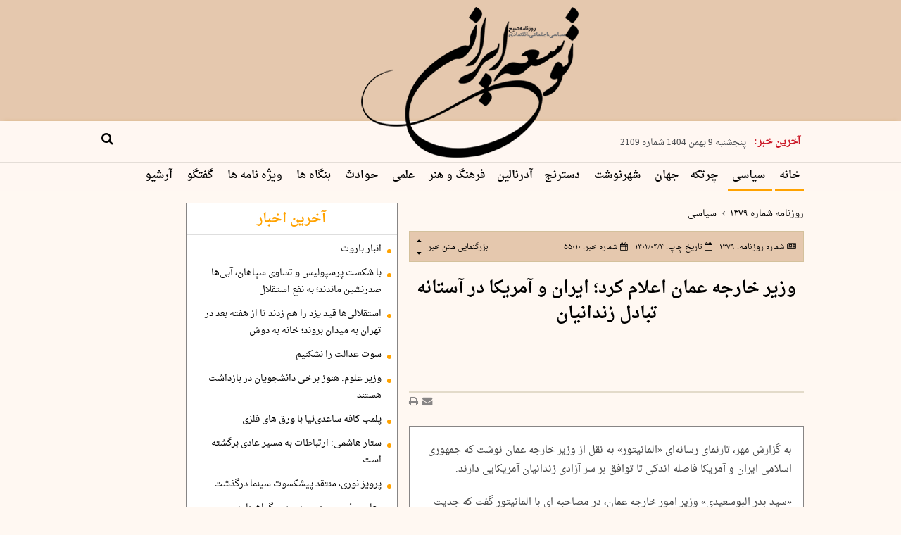

--- FILE ---
content_type: text/html; charset=UTF-8
request_url: https://www.toseeirani.ir/%D8%A8%D8%AE%D8%B4-%D8%B3%DB%8C%D8%A7%D8%B3%DB%8C-65/55010-%D9%88%D8%B2%DB%8C%D8%B1-%D8%AE%D8%A7%D8%B1%D8%AC%D9%87-%D8%B9%D9%85%D8%A7%D9%86-%D8%A7%D8%B9%D9%84%D8%A7%D9%85-%DA%A9%D8%B1%D8%AF-%D8%A7%DB%8C%D8%B1%D8%A7%D9%86-%D8%A2%D9%85%D8%B1%DB%8C%DA%A9%D8%A7-%D8%AF%D8%B1-%D8%A2%D8%B3%D8%AA%D8%A7%D9%86%D9%87-%D8%AA%D8%A8%D8%A7%D8%AF%D9%84-%D8%B2%D9%86%D8%AF%D8%A7%D9%86%DB%8C%D8%A7%D9%86
body_size: 12551
content:
<!doctype html>
<!--[if IE 9]><html class="ie ie9 lte9 dir-rtl lang-fa os-osx" lang="fa" data-ng-app="aasaamApp" dir="rtl"><![endif]-->
<!--[if (gt IE 9)|!(IE)]><!-->
<html class="dir-rtl lang-fa browser-chrome browser-chrome-131 os-osx" lang="fa" data-ng-app="aasaamApp" dir="rtl"><!--<![endif]-->

<head prefix="og: http://ogp.me/ns# fb: http://ogp.me/ns/fb#">
  <meta name="viewport" content="width=device-width, initial-scale=1">
  <meta charset="utf-8">
  <title>وزیر خارجه عمان اعلام کرد؛

 ایران و آمریکا در آستانه تبادل زندانیان</title>
    <meta property="og:title" content="وزیر خارجه عمان اعلام کرد؛

 ایران و آمریکا در آستانه تبادل زندانیان">
  <meta property="og:site_name" content="روزنامه توسعه ایرانی">
      <meta name="keywords" content="ایران و آمریکا,جمهوری اسلامی,عمان,واشنگتن,وزیر امور خارجه">
      <meta name="description" content="به گزارش مهر، تارنمای رسانه&amp;zwnj;ای &amp;laquo;المانیتور&amp;raquo; به نقل از وزیر خارجه عمان نوشت که جمهوری اسلامی ایران و آمریکا فاصله اندکی تا توافق بر سر آزادی">
    <meta property="og:description" content="به گزارش مهر، تارنمای رسانه&amp;zwnj;ای &amp;laquo;المانیتور&amp;raquo; به نقل از وزیر خارجه عمان نوشت که جمهوری اسلامی ایران و آمریکا فاصله اندکی تا توافق بر سر آزادی">
            <meta property="og:type" content="article">
          <meta property="og:url" content="https://www.toseeirani.ir/بخش-%D8%B3%DB%8C%D8%A7%D8%B3%DB%8C-65/55010-%D9%88%D8%B2%DB%8C%D8%B1-%D8%AE%D8%A7%D8%B1%D8%AC%D9%87-%D8%B9%D9%85%D8%A7%D9%86-%D8%A7%D8%B9%D9%84%D8%A7%D9%85-%DA%A9%D8%B1%D8%AF-%D8%A7%DB%8C%D8%B1%D8%A7%D9%86-%D8%A2%D9%85%D8%B1%DB%8C%DA%A9%D8%A7-%D8%AF%D8%B1-%D8%A2%D8%B3%D8%AA%D8%A7%D9%86%D9%87-%D8%AA%D8%A8%D8%A7%D8%AF%D9%84-%D8%B2%D9%86%D8%AF%D8%A7%D9%86%DB%8C%D8%A7%D9%86">
          <meta property="og:image" content="https://www.toseeirani.ir/images/default.jpg">
        <!-- fav icon -->
    <link href="/favicon.ico" type="image/x-icon" rel="icon" />
    <link href="/favicon.ico" type="image/x-icon" rel="shortcut icon" />
    <!-- apple touch fav icon -->
    <link rel="apple-touch-icon" sizes="152x152" href="/favicon-152.png" />
    <link rel="apple-touch-icon" sizes="144x144" href="/favicon-144.png" />
    <link rel="apple-touch-icon" sizes="120x120" href="/favicon-120.png" />
    <link rel="apple-touch-icon" sizes="114x114" href="/favicon-114.png" />
    <link rel="apple-touch-icon" sizes="72x72" href="/favicon-72.png" />
    <link rel="apple-touch-icon-precomposed" href="/favicon-57.png" />
  
      <link href="https://www.toseeirani.ir/بخش-%D8%B3%DB%8C%D8%A7%D8%B3%DB%8C-65/55010-%D9%88%D8%B2%DB%8C%D8%B1-%D8%AE%D8%A7%D8%B1%D8%AC%D9%87-%D8%B9%D9%85%D8%A7%D9%86-%D8%A7%D8%B9%D9%84%D8%A7%D9%85-%DA%A9%D8%B1%D8%AF-%D8%A7%DB%8C%D8%B1%D8%A7%D9%86-%D8%A2%D9%85%D8%B1%DB%8C%DA%A9%D8%A7-%D8%AF%D8%B1-%D8%A2%D8%B3%D8%AA%D8%A7%D9%86%D9%87-%D8%AA%D8%A8%D8%A7%D8%AF%D9%84-%D8%B2%D9%86%D8%AF%D8%A7%D9%86%DB%8C%D8%A7%D9%86" rel="canonical">

        <link rel="stylesheet" href="/_v2/css/main_news_rtl.css?v=d4cb3182">
    <link rel="preload" as="image" href=""
    imagesrcset="">
<link rel="preload" href="/_v2/fonts/DroidNaskh-Regular.woff" as="font" type="font/woff2" crossorigin>
<link rel="preload" href="/_v2/fonts/DroidNaskh-Bold.woff" as="font" type="font/woff2" crossorigin><meta name="robots" content="max-image-preview:large">
<meta name="theme-color" content="#e5c8ae">
<link rel="dns-prefetch" href="//www.googletagmanager.com" />
<link rel="preconnect" href="https://www.googletagmanager.com" />  <script>
    var socketAccess = 'bvbmud5pc5e9gtgg565fcdhvd7';
    var refereData = {"type":0,"referer":null};
    var modelHits = {"8":["98230"]};
    var pageRefereData = "\/";
    var uHash = 'TZvhpg';
    var i18n = new Array();
    var masterConfig = {"domain":"toseeirani.ir","v":"d4cb3182","lang":"fa","blackHoleToken":"AAAAAhQDBgARIGQ3MmExMWY0MDQ4YTE0M2VhNTE5MGJiNWZiNzBhNGQ5BgERIGM5ZGFhZWZlMTg0ZDM5ZjBhZmFjYjk3ZWYyZjhkZWY4BgIRIGQxOThjNzgwNjBjZDVhNTRjYmM4NWEzOTViNjMxYTQ3","dir":"rtl","ajaxGeneration":true,"baseUrl":"\/","u":null,"wss":"d0c712d192ed851ed09d59e4d921963d","debug":false};
    var currentTime = new Date('Fri, 30 Jan 2026 05:56:04 +0000');
    var isAdverHolderMode = false;
      </script>
      <script src="/_v2/lib/js/frameworks-news.min.js?v=d4cb3182"></script>
          <!-- <script src="/_v2/lib/js/lang-.min.js?v="></script> -->
              <script src="/_v2/js/main_news.min.js?v=d4cb3182"></script>
      </head>
<body class="news">
  <style>
.newspaper_landing .main_news_newspaper img{
aspect-ratio: 230/305;
}

// .blackriboon {
//   position: absolute;
//   width: 237px;
//   height: 72px;
//   display: inline-block;
//   left: 0;
//   z-index: 20;
//   top: 0;
//   background: #000;
//   transform: skewY(-45deg);
// }

   @media only screen and (min-width: 900px) {
        #news-page-article .contain-img {
            border: none;
        }
    }
</style>


<div class="outer-container">
	<!-- START MAIN-HEADER -->
	<header id="top-header">
<div class="blackriboon"></div>
  <!-- 1 -->
  <div class="head-first-row">
    <div class="main-wrapper-1">
      <div class="container">
        <!-- right-head-space -->
        <div class="head-space-right">
          &nbsp;
        </div>
        <!-- logo -->
        <div class="mr-logo">
          <a href="/" title="tose-irani-newspapar">
            <img loading="lazy" src="/images/logo.webp" alt="tose-irani-newspapar" height="216" width="320">
          </a>
        </div>
        <!-- left-head-space -->
        <div class="head-space-left">
          <div>
                      </div>
        </div>
      </div>
    </div>
  </div>
  <!-- 2 -->
  <div class="head-second-row noprint">
    <div class="main-wrapper">
      <div class="container">
        <!-- news-sticky -->
        <div class="right-news-sticky">
          
      <div class="stickynews_cnt">
      <div class="stickynews">
        <div class="viticker_icon">
          <span>
          آخرین خبر:
          </span>
        </div>
        <ul class="newsticker" itemscope="" itemtype="https://schema.org/CreativeWork"
          data-element-name="FRONT_H">
                      <li>
              <a href="/بخش-%D8%A2%D8%B1%D8%B4%DB%8C%D9%88-%D9%BE%DB%8C-%D8%AF%DB%8C-%D8%A7%D9%81-64/87363-%D9%BE%D9%86%D8%AC%D8%B4%D9%86%D8%A8%D9%87-%D8%A8%D9%87%D9%85%D9%86-%D8%B4%D9%85%D8%A7%D8%B1%D9%87" target="_blank" title="پنجشنبه 9 بهمن 1404 شماره 2109" itemprop="url">
              پنجشنبه 9 بهمن 1404 شماره 2109              </a>
            </li>
                      <li>
              <a href="/بخش-%D8%A2%D8%AF%D8%B1%D9%86%D8%A7%D9%84%DB%8C%D9%86-7/87359-%D8%A7%D9%86%D8%A8%D8%A7%D8%B1-%D8%A8%D8%A7%D8%B1%D9%88%D8%AA" target="_blank" title="انبار باروت" itemprop="url">
              انبار باروت              </a>
            </li>
                      <li>
              <a href="/بخش-%D8%A2%D8%AF%D8%B1%D9%86%D8%A7%D9%84%DB%8C%D9%86-7/87357-%D8%A8%D8%A7-%D8%B4%DA%A9%D8%B3%D8%AA-%D9%BE%D8%B1%D8%B3%D9%BE%D9%88%D9%84%DB%8C%D8%B3-%D8%AA%D8%B3%D8%A7%D9%88%DB%8C-%D8%B3%D9%BE%D8%A7%D9%87%D8%A7%D9%86-%D8%A2%D8%A8%DB%8C-%D9%87%D8%A7-%D8%B5%D8%AF%D8%B1%D9%86%D8%B4%DB%8C%D9%86-%D9%85%D8%A7%D9%86%D8%AF%D9%86%D8%AF-%D8%A8%D9%87-%D9%86%D9%81%D8%B9-%D8%A7%D8%B3%D8%AA%D9%82%D9%84%D8%A7%D9%84" target="_blank" title="با شکست پرسپولیس و تساوی سپاهان، 

آبی‌ها صدرنشین ماندند؛

به نفع استقلال" itemprop="url">
              با شکست پرسپولیس و تساوی سپاهان،…              </a>
            </li>
                      <li>
              <a href="/بخش-%D8%A2%D8%AF%D8%B1%D9%86%D8%A7%D9%84%DB%8C%D9%86-7/87356-%D8%A7%D8%B3%D8%AA%D9%82%D9%84%D8%A7%D9%84%DB%8C-%D9%87%D8%A7-%D9%82%DB%8C%D8%AF-%DB%8C%D8%B2%D8%AF-%D8%B1%D8%A7-%D9%87%D9%85-%D8%B2%D8%AF%D9%86%D8%AF-%D8%AA%D8%A7-%D8%A7%D8%B2-%D9%87%D9%81%D8%AA%D9%87-%D8%A8%D8%B9%D8%AF-%D8%AF%D8%B1-%D8%AA%D9%87%D8%B1%D8%A7%D9%86-%D8%A8%D9%87-%D9%85%DB%8C%D8%AF%D8%A7%D9%86-%D8%A8%D8%B1%D9%88%D9%86%D8%AF-%D8%AE%D8%A7%D9%86%D9%87-%D8%A8%D9%87-%D8%AF%D9%88%D8%B4" target="_blank" title="استقلالی‌ها قید یزد را هم زدند تا از هفته بعد در تهران به میدان بروند؛
خانه به دوش" itemprop="url">
              استقلالی‌ها قید یزد را هم زدند تا از…              </a>
            </li>
                      <li>
              <a href="/بخش-%D8%A2%D8%AF%D8%B1%D9%86%D8%A7%D9%84%DB%8C%D9%86-7/87358-%D8%B3%D9%88%D8%AA-%D8%B9%D8%AF%D8%A7%D9%84%D8%AA-%D8%B1%D8%A7-%D9%86%D8%B4%DA%A9%D9%86%DB%8C%D9%85" target="_blank" title="
سوت عدالت را نشکنیم" itemprop="url">
              
سوت عدالت را نشکنیم              </a>
            </li>
                  </ul>
      </div>
    </div>
          </div>
        <!-- search-box -->
        <div class="left-search-box">
          <form action="/newsstudios/search">
            <label>
              <input class="search-input" name="q" placeholder="جستجو" type="text"
                value="">
              <button aria-label="search" type="submit" onclick="document.querySelector('.searchForm').submit();"
                id="search-submit"></button>
              <i id="search-click-icon" class="fa fa-search"></i>
            </label>
          </form>
        </div>
      </div>
    </div>
  </div>
</header>
<!-- Start Nav -->
<div class="main-nav-cnt">
  <div class="main-wrapper">
    <nav class="main-nav">
      <button title="" class="show-menu">
        منو      </button>
      




<ul id="nav-toggle" itemscope="" itemtype="http://schema.org/SiteNavigationElement">
        <li class="">
        <a title="خانه" href="/" >
          خانه        </a>
              </li>
          <li class='active'>
        <a title=" سیاسی" href="/بخش-%D8%B3%DB%8C%D8%A7%D8%B3%DB%8C-65" >
           سیاسی        </a>
              </li>
          <li class="">
        <a title=" چرتکه" href="/بخش-%DA%86%D8%B1%D8%AA%DA%A9%D9%87-3" >
           چرتکه        </a>
              </li>
          <li class="">
        <a title="جهان" href="/بخش-%D8%AC%D9%87%D8%A7%D9%86-8" >
          جهان        </a>
              </li>
          <li class="">
        <a title=" شهرنوشت" href="/بخش-%D8%B4%D9%87%D8%B1%D9%86%D9%88%D8%B4%D8%AA-5" >
           شهرنوشت        </a>
              </li>
          <li class="">
        <a title=" دسترنج" href="/بخش-%D8%AF%D8%B3%D8%AA%D8%B1%D9%86%D8%AC-13" >
           دسترنج        </a>
              </li>
          <li class="">
        <a title="آدرنالین" href="/بخش-%D8%A2%D8%AF%D8%B1%D9%86%D8%A7%D9%84%DB%8C%D9%86-7" >
          آدرنالین        </a>
              </li>
          <li class="">
        <a title="فرهنگ و هنر" href="/بخش-%D9%81%D8%B1%D9%87%D9%86%DA%AF-%D9%87%D9%86%D8%B1-14" >
          فرهنگ و هنر        </a>
              </li>
          <li class="">
        <a title=" علمی" href="/بخش-%D8%B9%D9%84%D9%85%DB%8C-9" >
           علمی        </a>
              </li>
          <li class="">
        <a title=" حوادث" href="/بخش-%D8%AD%D9%88%D8%A7%D8%AF%D8%AB-67" >
           حوادث        </a>
              </li>
          <li class="">
        <a title=" بنگاه ها" href="/بخش-%D8%A8%D9%86%DA%AF%D8%A7%D9%87-%D9%87%D8%A7-69" >
           بنگاه ها        </a>
              </li>
          <li class="">
        <a title=" ویژه نامه ها" href="/attachs" >
           ویژه نامه ها        </a>
              </li>
          <li class="">
        <a title=" گفتگو" href="/بخش-%DA%AF%D9%81%D8%AA%DA%AF%D9%88-72" >
           گفتگو        </a>
              </li>
          <li class="">
        <a title=" آرشیو" href="/بخش-%D8%A2%D8%B1%D8%B4%DB%8C%D9%88-%D9%BE%DB%8C-%D8%AF%DB%8C-%D8%A7%D9%81-64" >
           آرشیو        </a>
              </li>
      </ul>

    </nav>
  </div>
</div>	<!-- END F MAIN-HEADER -->
	<main data-entity-id="55010" data-entity-module="cont">
		<div class="main-wrapper">
			<div class="news-outer">
				<div class="news-col-1">
					<script>
  var galleryParameters = {
    thumbnail: {
      w: 620
    },
    original: {
      w: 620
    },
  };
</script>



<!-- ld-object -->

<script type="application/ld+json">
  {"@context":"https:\/\/schema.org","@type":"NewsArticle","inLanguage":"fa","mainEntityOfPage":{"@type":"WebPage","@id":"https:\/\/www.toseeirani.ir\/بخش-%D8%B3%DB%8C%D8%A7%D8%B3%DB%8C-65\/55010-%D9%88%D8%B2%DB%8C%D8%B1-%D8%AE%D8%A7%D8%B1%D8%AC%D9%87-%D8%B9%D9%85%D8%A7%D9%86-%D8%A7%D8%B9%D9%84%D8%A7%D9%85-%DA%A9%D8%B1%D8%AF-%D8%A7%DB%8C%D8%B1%D8%A7%D9%86-%D8%A2%D9%85%D8%B1%DB%8C%DA%A9%D8%A7-%D8%AF%D8%B1-%D8%A2%D8%B3%D8%AA%D8%A7%D9%86%D9%87-%D8%AA%D8%A8%D8%A7%D8%AF%D9%84-%D8%B2%D9%86%D8%AF%D8%A7%D9%86%DB%8C%D8%A7%D9%86"},"url":"https:\/\/www.toseeirani.ir\/بخش-%D8%B3%DB%8C%D8%A7%D8%B3%DB%8C-65\/55010-%D9%88%D8%B2%DB%8C%D8%B1-%D8%AE%D8%A7%D8%B1%D8%AC%D9%87-%D8%B9%D9%85%D8%A7%D9%86-%D8%A7%D8%B9%D9%84%D8%A7%D9%85-%DA%A9%D8%B1%D8%AF-%D8%A7%DB%8C%D8%B1%D8%A7%D9%86-%D8%A2%D9%85%D8%B1%DB%8C%DA%A9%D8%A7-%D8%AF%D8%B1-%D8%A2%D8%B3%D8%AA%D8%A7%D9%86%D9%87-%D8%AA%D8%A8%D8%A7%D8%AF%D9%84-%D8%B2%D9%86%D8%AF%D8%A7%D9%86%DB%8C%D8%A7%D9%86","headline":"وزیر خارجه عمان اعلام کرد؛\r\n\r\n ایران و آمریکا در آستانه تبادل زندانیان","alternativeHeadline":"","description":"","image":{"@type":"ImageObject","url":"https:\/\/www.toseeirani.ir\/\/images\/default.webp","width":165,"height":50},"datePublished":"2023-06-25T13:48:00Z","dateModified":"2023-06-25T09:18:00Z","keywords":"ایران و آمریکا,جمهوری اسلامی,عمان,واشنگتن,وزیر امور خارجه","articleSection":"سیاسی","author":{"@type":"Organization","name":"namesite","url":"https:\/\/www.toseeirani.ir\/"},"publisher":{"@type":"Organization","name":"روزنامه توسعه ایرانی","image":"https:\/\/www.toseeirani.ir\/\/images\/default.webp","url":"https:\/\/www.toseeirani.ir\/","email":"info@base.aasaam-demo.ir","logo":{"@type":"ImageObject","url":"https:\/\/www.toseeirani.ir\/\/images\/logo.png"},"sameAs":[]},"articleBody":"به گزارش مهر، تارنمای رسانه&zwnj;ای &laquo;المانیتور&raquo; به نقل از وزیر خارجه عمان نوشت که جمهوری اسلامی ایران و آمریکا فاصله اندکی تا توافق بر سر آزادی زندانیان آمریکایی دارند. &laquo;سید بدر البوسعیدی&raquo; وزیر امور خارجه عمان، در مصاحبه ای با المانیتور گفت که جدیت واشنگتن و تهران همزمان با تلاش مذاکره کنندگان آنها برای دستیابی به توافق بر سر پرونده هسته ای احساس می شود. یک دیپلمات اروپایی آگاه از مذاکرات میان ایران و آمریکا نیز گفت که توافق بر سر تبادل زندانیان نزدیک است."}      </script>
<!-- ****************** END OF SCHEMA ************************************* -->

<div class="news-body">
  <!-- breadcrumb -->
      <ul class="breadcrumb">
            <li>
        <a href="/fa/tiny/newspaper-1379"  target="_blank">
          روزنامه شماره ۱۳۷۹        </a>
    </li>
                                                  <li>
              <i class="fa fa-angle-left" aria-hidden="true"></i>
                                                                                <a href="/بخش-%D8%B3%DB%8C%D8%A7%D8%B3%DB%8C-65?np=1379" > سیاسی</a>
            </li>
              </ul>
  <!-- end of breadcrump -->
  <div class="news-page-content" itemscope itemtype="http://schema.org/NewsArticle">
    <!-- news-top-bar -->
    <header class="news-top-bar">
  <div class="top-bar">
    <div class="right-bar">
      <!-- 1 -->
      <div class="glob-bar-div">

                  <i class="fa fa-newspaper-o" aria-hidden="true"></i>
          <span>
            <a href="/fa/tiny/newspaper-1379" target="_blank">
              <span>
                شماره روزنامه:
              </span>
              ۱۳۷۹            </a>
          </span>
              </div>
      <!-- 2 -->
      <div class="glob-bar-div">
                  <i class="fa fa-calendar-o" aria-hidden="true"></i>
          <span>
            تاریخ چاپ:
          </span>

          <time class="news-time" datetime="2023-06-25T09:18:00Z"  itemprop="datepublished">
              ۱۴۰۲/۰۴/۴          </time>
        
      </div>
      <!-- 3 -->
      <div class="glob-bar-div">
        <i class="fa fa-calendar" aria-hidden="true"></i>
        <span>
          شماره خبر:
        </span>
        <span>
          ۵۵۰۱۰        </span>
      </div>
    </div>
    <div class="left-bar">
      <div class="glob-bar-font">
        <span>
          بزرگنمایی متن خبر
        </span>
        <i class="fa fa-sort-asc" aria-hidden="true" id="incfont"></i>
        <i class="fa fa-sort-desc" aria-hidden="true" id="decfont"></i>
      </div>
    </div>
  </div>
</header>
        <!-- end of news-top-bar -->
    <article id="news-page-article">
      <!-- upTitle -->
            <h1 itemprop="name" class="title">
        وزیر خارجه عمان اعلام کرد؛

 ایران و آمریکا در آستانه تبادل زندانیان      </h1>


      <div class="article-body">
        <div class="primary-files container">
          <div class="special-bg">
            <!-- news-main-img -->
                        <!-- news lead -->
            <p class="lead">
                          </p>
            <!-- end of lead -->
          </div>
          <!-- sharer -->
                      <div class="sharer-bg">
    <a title="چاپ" href="javascript:void(0)" onclick="window.print();">
      <i class="fa fa-print" ></i>
    </a>
    <a href="mailto:yourfriendmail@tld.com?subject=%D9%88%D8%B2%DB%8C%D8%B1+%D8%AE%D8%A7%D8%B1%D8%AC%D9%87+%D8%B9%D9%85%D8%A7%D9%86+%D8%A7%D8%B9%D9%84%D8%A7%D9%85+%DA%A9%D8%B1%D8%AF%D8%9B%0D%0A%0D%0A+%D8%A7%DB%8C%D8%B1%D8%A7%D9%86+%D9%88+%D8%A2%D9%85%D8%B1%DB%8C%DA%A9%D8%A7+%D8%AF%D8%B1+%D8%A2%D8%B3%D8%AA%D8%A7%D9%86%D9%87+%D8%AA%D8%A8%D8%A7%D8%AF%D9%84+%D8%B2%D9%86%D8%AF%D8%A7%D9%86%DB%8C%D8%A7%D9%86&amp;body='https://www.toseeirani.ir/fa/tiny/news-55010'" title="ارسال به دیگران">
      <i class="fa fa-envelope"></i>
    </a>
</div>
                    <!-- sharer -->
        </div>

        <!-- echo content news here -->
        <div id="echo-detail">
                    <div>
            <p>به گزارش مهر، تارنمای رسانه&zwnj;ای &laquo;المانیتور&raquo; به نقل از وزیر خارجه عمان نوشت که جمهوری اسلامی ایران و آمریکا فاصله اندکی تا توافق بر سر آزادی زندانیان آمریکایی دارند.</p>

<p>&laquo;سید بدر البوسعیدی&raquo; وزیر امور خارجه عمان، در مصاحبه ای با المانیتور گفت که جدیت واشنگتن و تهران همزمان با تلاش مذاکره کنندگان آنها برای دستیابی به توافق بر سر پرونده هسته ای احساس می شود. یک دیپلمات اروپایی آگاه از مذاکرات میان ایران و آمریکا نیز گفت که توافق بر سر تبادل زندانیان نزدیک است.</p>

<p>&nbsp;</p>
            <!-- sutitr goes here -->
            <script>
              window.onload = function () {
                var suTitrs = document.getElementsByTagName("em");
                for (var i = 0; i < suTitrs.length; i++) {
                  var temp = suTitrs[i];
                  if (temp.getAttribute('data-class') == 'right-blockquote' || temp.getAttribute('data-class') == 'left-blockquote') {
                    parent = temp.parentNode;
                    var newQuote = document.createElement("blockquote");
                    newQuote.className = temp.getAttribute('data-class');
                    newQuote.innerHTML = temp.textContent;
                    parent.appendChild(newQuote);
                    temp.removeAttribute("style");
                  }
                }
              };
            </script>
            <!-- end of su -->
          </div>
          <div class="side container">
                      </div>
          <!-- End echo content news -->
          <!-- short-link -->
          <div class="short-link container">
            <form class="short-link-f">
              <lable>
                <input aria-label="link" id="short-l-copy" type="text" value="https://www.toseeirani.ir/fa/tiny/news-55010" readonly="readonly">
              </lable>
              <i class="fa fa-link" aria-hidden="true"></i>
              <div class="copied">کپی شد</div>
            </form>
          </div>
          <!-- short-link -->
        </div>
      </div>
      <!-- tags goes here -->
      <div class="tags-outer">
        
    <div class="article-tag">
      <span class="tag-title">
        کلمات کلیدی:
      </span>
                <a href="/tags/%D8%A7%DB%8C%D8%B1%D8%A7%D9%86+%D9%88+%D8%A2%D9%85%D8%B1%DB%8C%DA%A9%D8%A7" title="ایران و آمریکا" target="_blank" class="tags-detail">
            #
            ایران و آمریکا          </a>
                <a href="/tags/%D8%AC%D9%85%D9%87%D9%88%D8%B1%DB%8C+%D8%A7%D8%B3%D9%84%D8%A7%D9%85%DB%8C" title="جمهوری اسلامی" target="_blank" class="tags-detail">
            #
            جمهوری اسلامی          </a>
                <a href="/tags/%D8%B9%D9%85%D8%A7%D9%86" title="عمان" target="_blank" class="tags-detail">
            #
            عمان          </a>
                <a href="/tags/%D9%88%D8%A7%D8%B4%D9%86%DA%AF%D8%AA%D9%86" title="واشنگتن" target="_blank" class="tags-detail">
            #
            واشنگتن          </a>
                <a href="/tags/%D9%88%D8%B2%DB%8C%D8%B1+%D8%A7%D9%85%D9%88%D8%B1+%D8%AE%D8%A7%D8%B1%D8%AC%D9%87" title="وزیر امور خارجه" target="_blank" class="tags-detail">
            #
            وزیر امور خارجه          </a>
          </div>

      </div>
      <!-- tags goes here -->
    </article>
    <!-- end of article -->
  </div>

  <!-- START RELATED NEWS -->
  <div class="mrgt noprint">
    
            <section class="related-news-outer" data-element-name="VIEW_A" itemtype="http://schema.org/CreativeWork" itemscope="">
          <header class="header-section">
              <h2 class="title-section">
                                        <a href="/newsstudios/search/?" title="اخبار مرتبط" itemprop="url" target="_blank">
                          اخبار مرتبط                      </a>
                                </h2>
          </header>
            <ul class="all-list">
                                <li itemprop="name">
                  <i class="fa fa-circle" aria-hidden="true"></i>
                    <a href="https://www.toseeirani.ir/بخش-%D8%B3%DB%8C%D8%A7%D8%B3%DB%8C-65/51034-%D8%AC%D9%85%D9%87%D9%88%D8%B1%DB%8C-%D8%A7%D8%B3%D9%84%D8%A7%D9%85%DB%8C-%D8%A7%D8%B1%D8%B2%D8%B4-%D8%A2%D8%B1%D9%85%D8%A7%D9%86-%D9%87%D8%A7-%D8%B1%D8%A7-%D8%A8%DB%8C%D8%B4%D8%AA%D8%B1-%D8%A7%D8%B2-%D8%B1%D9%81%D8%A7%D9%87-%D8%B9%D9%85%D9%88%D9%85%DB%8C-%D9%85%DB%8C-%D8%AF%D8%A7%D9%86%D8%AF" title="
جمهوری اسلامی ارزش آرمان‌ها را بیشتر از رفاه عمومی می‌داند" target="_blank" itemprop="url">
                        
جمهوری اسلامی ارزش آرمان‌ها را بیشتر از رفاه عمومی می‌داند                    </a>
                </li>
                                <li itemprop="name">
                  <i class="fa fa-circle" aria-hidden="true"></i>
                    <a href="https://www.toseeirani.ir/بخش-%D8%B3%DB%8C%D8%A7%D8%B3%DB%8C-65/28580-%D9%85%D9%86%D8%A7%D9%82%D8%B4%D9%87-%D8%A8%D8%B1-%D8%B3%D8%B1-%D8%AA%D8%B9%D8%AF%D8%A7%D8%AF-%DA%AF%D8%A7%D9%85-%D9%87%D8%A7" title="
مناقشه بر سر تعداد «گام‌»‌ها" target="_blank" itemprop="url">
                        
مناقشه بر سر تعداد «گام‌»‌ها                    </a>
                </li>
                                <li itemprop="name">
                  <i class="fa fa-circle" aria-hidden="true"></i>
                    <a href="https://www.toseeirani.ir/بخش-%D8%B3%DB%8C%D8%A7%D8%B3%DB%8C-65/15029-%D8%B1%D9%88%DB%8C-%D9%85%D9%88%D8%AC-%DA%A9%D9%88%D8%AA%D8%A7%D9%87" title="روی موج کوتاه" target="_blank" itemprop="url">
                        روی موج کوتاه                    </a>
                </li>
                                <li itemprop="name">
                  <i class="fa fa-circle" aria-hidden="true"></i>
                    <a href="https://www.toseeirani.ir/بخش-%D8%AC%D9%87%D8%A7%D9%86-8/54957-%D8%A7%D8%B0%D8%B9%D8%A7%D9%86-%D9%86%D8%AA%D8%A7%D9%86%DB%8C%D8%A7%D9%87%D9%88-%D8%A8%D9%87-%D9%88%D8%AC%D9%88%D8%AF-%D8%A7%D8%AE%D8%AA%D9%84%D8%A7%D9%81-%D8%A8%D8%A7-%D8%A2%D9%85%D8%B1%DB%8C%DA%A9%D8%A7" title="اذعان نتانیاهو به وجود اختلاف

با آمریکا  " target="_blank" itemprop="url">
                        اذعان نتانیاهو به وجود اختلاف

با آمریکا                      </a>
                </li>
                                <li itemprop="name">
                  <i class="fa fa-circle" aria-hidden="true"></i>
                    <a href="https://www.toseeirani.ir/بخش-%D8%B3%DB%8C%D8%A7%D8%B3%DB%8C-65/54906-%D8%B3%D9%81%D8%B1-%D8%A7%D9%85%DB%8C%D8%B1%D8%B9%D8%A8%D8%AF%D8%A7%D9%84%D9%87%DB%8C%D8%A7%D9%86-%D8%A8%D9%87-%D9%82%D8%B7%D8%B1-%D8%B9%D9%85%D8%A7%D9%86-%D8%AF%D8%B1-%DB%8C%DA%A9-%D8%B1%D9%88%D8%B2" title="سفر امیرعبدالهیان به قطر و عمان

در یک روز" target="_blank" itemprop="url">
                        سفر امیرعبدالهیان به قطر و عمان

در یک روز                    </a>
                </li>
                            </ul>
        </section>
      </div>
  <div class="n-zxc mrgt">
      </div>
  <!-- END OF RELATED NEWS -->

      <!-- START COMMENT FORM -->
    <script>
  var setCommentParentId = function(parentId) {
    document.getElementById('commentParent').value = parentId;
    window.scrollTo({
      top: document.getElementById('newsCommentBoxForm').offsetTop,
      behavior: 'smooth'
    });
  };
  document.addEventListener("DOMContentLoaded", function() {
    var commentSelector = document.querySelector("#newsCommentBoxForm form");
    if (commentSelector) {
      new CommentForm(commentSelector,
        {"object_master_id":"98230","category_id":"65","model":8}, {
          onSubmit: function() {
            var elem = document.querySelector('#newsCommentBoxForm .statusBox');
            // var elemFieldset = document.querySelector('#newsCommentBoxForm .fieldset');
            var elemBtn = document.querySelector('#newsCommentBoxForm button');
            // console.log(elemBtn);
            elem.style.display = 'block';
            elem.innerHTML = 'در حال ارسال نظر...';
            // elemFieldset.setAttribute("disabled", "disabled");
            elemBtn.style.display = 'none';
          },
          onError: function() {
            var elem = document.querySelector('#newsCommentBoxForm .statusBox');
            elem.style.display = 'block';
            elem.innerHTML = 'ارسال نظر با خطا مواجه شد.';
            var elemBtn = document.querySelector('#newsCommentBoxForm button');
            elemBtn.style.display = 'block';
          },
          onSuccess: function() {
            var elem = document.querySelector('#newsCommentBoxForm .statusBox');
            var elemBtn = document.querySelector('#newsCommentBoxForm button');
            elem.style.display = 'block';
            elem.innerHTML = "نظر شما با موفقیت ارسال شد";
            elemBtn.style.display = 'block';
            var elemForm = document.querySelector('#newsCommentBoxForm form');
            elemForm.reset();
          }
        });
    }
  });
</script>
<div id="newsCommentBoxForm" class="noprint">
  <div class="comment-form" >
    <div class="comment-form-cnt">
      <h3 class="comment-form-title">
        دیدگاه تان را بنویسید
      </h3>
      <form class="comment-stuff">
        <fieldset>
          <legend>&nbsp;</legend>
          <div class="comment-r">
            <input dir="rtl" id="commentName" name="name" type="text" value="" placeholder="نام">
            <input  id="commentParent" name="parent" type="hidden" value="">
            <input dir="rtl" id="commentEmail" name="email" type="email" value="" placeholder="ایمیل">
          </div>
          <div class="comment-l">
            <textarea rows="10" id="commentMessage" cols="60" name="message" placeholder="پیغام" required></textarea>
            <span class="statusBox"></span>
            <button class="submit-comment" type="submit" name="button" value="submit">
              ارسال دیدگاه
            </button>
          </div>
        </fieldset>
      </form>
    </div>
  </div>
</div>
    <!-- END OF COMMENT FORM -->

    <!-- START LIST OF COMMENTS -->
    <div id="comment-list" class="noprint">
      <ul class="level-0">
  </ul>
    </div>
    <!-- END OF LIST OF COMMENTS -->

  

</div>
<!-- END OF COL-1 -->				</div>
				<div class="news-col-2">
					<!-- START LATEST-NEWS -->
					<div class="mrgbt">
						
    

      <section class="global-list-news-outer" itemscope="" itemtype="http://schema.org/CreativeWork" data-element-name="VIEW_B">
        <header class="header-section">
            <h3 class="title-section">
                                    <a href="/newsstudios/search/?" title="آخرین اخبار" itemprop="url" target="_blank">
                        آخرین اخبار                    </a>
                            </h3>
        </header>
        <!-- section content -->
        <ul>
                      <li>
              <a class="title" href="/بخش-%D8%A2%D8%AF%D8%B1%D9%86%D8%A7%D9%84%DB%8C%D9%86-7/87359-%D8%A7%D9%86%D8%A8%D8%A7%D8%B1-%D8%A8%D8%A7%D8%B1%D9%88%D8%AA" target="_blank" title="انبار باروت" itemprop="url">
                انبار باروت              </a>
            </li>
                      <li>
              <a class="title" href="/بخش-%D8%A2%D8%AF%D8%B1%D9%86%D8%A7%D9%84%DB%8C%D9%86-7/87357-%D8%A8%D8%A7-%D8%B4%DA%A9%D8%B3%D8%AA-%D9%BE%D8%B1%D8%B3%D9%BE%D9%88%D9%84%DB%8C%D8%B3-%D8%AA%D8%B3%D8%A7%D9%88%DB%8C-%D8%B3%D9%BE%D8%A7%D9%87%D8%A7%D9%86-%D8%A2%D8%A8%DB%8C-%D9%87%D8%A7-%D8%B5%D8%AF%D8%B1%D9%86%D8%B4%DB%8C%D9%86-%D9%85%D8%A7%D9%86%D8%AF%D9%86%D8%AF-%D8%A8%D9%87-%D9%86%D9%81%D8%B9-%D8%A7%D8%B3%D8%AA%D9%82%D9%84%D8%A7%D9%84" target="_blank" title="با شکست پرسپولیس و تساوی سپاهان، 

آبی‌ها صدرنشین ماندند؛

به نفع استقلال" itemprop="url">
                با شکست پرسپولیس و تساوی سپاهان، 

آبی‌ها صدرنشین ماندند؛

به نفع استقلال              </a>
            </li>
                      <li>
              <a class="title" href="/بخش-%D8%A2%D8%AF%D8%B1%D9%86%D8%A7%D9%84%DB%8C%D9%86-7/87356-%D8%A7%D8%B3%D8%AA%D9%82%D9%84%D8%A7%D9%84%DB%8C-%D9%87%D8%A7-%D9%82%DB%8C%D8%AF-%DB%8C%D8%B2%D8%AF-%D8%B1%D8%A7-%D9%87%D9%85-%D8%B2%D8%AF%D9%86%D8%AF-%D8%AA%D8%A7-%D8%A7%D8%B2-%D9%87%D9%81%D8%AA%D9%87-%D8%A8%D8%B9%D8%AF-%D8%AF%D8%B1-%D8%AA%D9%87%D8%B1%D8%A7%D9%86-%D8%A8%D9%87-%D9%85%DB%8C%D8%AF%D8%A7%D9%86-%D8%A8%D8%B1%D9%88%D9%86%D8%AF-%D8%AE%D8%A7%D9%86%D9%87-%D8%A8%D9%87-%D8%AF%D9%88%D8%B4" target="_blank" title="استقلالی‌ها قید یزد را هم زدند تا از هفته بعد در تهران به میدان بروند؛
خانه به دوش" itemprop="url">
                استقلالی‌ها قید یزد را هم زدند تا از هفته بعد در تهران به میدان بروند؛
خانه به دوش              </a>
            </li>
                      <li>
              <a class="title" href="/بخش-%D8%A2%D8%AF%D8%B1%D9%86%D8%A7%D9%84%DB%8C%D9%86-7/87358-%D8%B3%D9%88%D8%AA-%D8%B9%D8%AF%D8%A7%D9%84%D8%AA-%D8%B1%D8%A7-%D9%86%D8%B4%DA%A9%D9%86%DB%8C%D9%85" target="_blank" title="
سوت عدالت را نشکنیم" itemprop="url">
                
سوت عدالت را نشکنیم              </a>
            </li>
                      <li>
              <a class="title" href="/بخش-%D9%81%D8%B1%D9%87%D9%86%DA%AF-%D9%87%D9%86%D8%B1-14/87352-%D9%88%D8%B2%DB%8C%D8%B1-%D8%B9%D9%84%D9%88%D9%85-%D9%87%D9%86%D9%88%D8%B2-%D8%A8%D8%B1%D8%AE%DB%8C-%D8%AF%D8%A7%D9%86%D8%B4%D8%AC%D9%88%DB%8C%D8%A7%D9%86-%D8%AF%D8%B1-%D8%A8%D8%A7%D8%B2%D8%AF%D8%A7%D8%B4%D8%AA-%D9%87%D8%B3%D8%AA%D9%86%D8%AF" target="_blank" title="وزیر علوم:

هنوز برخی دانشجویان در بازداشت هستند " itemprop="url">
                وزیر علوم:

هنوز برخی دانشجویان در بازداشت هستند               </a>
            </li>
                      <li>
              <a class="title" href="/بخش-%D9%81%D8%B1%D9%87%D9%86%DA%AF-%D9%87%D9%86%D8%B1-14/87351-%D9%BE%D9%84%D9%85%D8%A8-%DA%A9%D8%A7%D9%81%D9%87-%D8%B3%D8%A7%D8%B9%D8%AF%DB%8C-%D9%86%DB%8C%D8%A7-%D8%A8%D8%A7-%D9%88%D8%B1%D9%82-%D9%87%D8%A7%DB%8C-%D9%81%D9%84%D8%B2%DB%8C" target="_blank" title="پلمب کافه ساعدی‌نیا با ورق های فلزی " itemprop="url">
                پلمب کافه ساعدی‌نیا با ورق های فلزی               </a>
            </li>
                      <li>
              <a class="title" href="/بخش-%D9%81%D8%B1%D9%87%D9%86%DA%AF-%D9%87%D9%86%D8%B1-14/87350-%D8%B3%D8%AA%D8%A7%D8%B1-%D9%87%D8%A7%D8%B4%D9%85%DB%8C-%D8%A7%D8%B1%D8%AA%D8%A8%D8%A7%D8%B7%D8%A7%D8%AA-%D8%A8%D9%87-%D9%85%D8%B3%DB%8C%D8%B1-%D8%B9%D8%A7%D8%AF%DB%8C-%D8%A8%D8%B1%DA%AF%D8%B4%D8%AA%D9%87-%D8%A7%D8%B3%D8%AA" target="_blank" title="ستار هاشمی:

ارتباطات به مسیر عادی برگشته است" itemprop="url">
                ستار هاشمی:

ارتباطات به مسیر عادی برگشته است              </a>
            </li>
                      <li>
              <a class="title" href="/بخش-%D9%81%D8%B1%D9%87%D9%86%DA%AF-%D9%87%D9%86%D8%B1-14/87349-%D9%BE%D8%B1%D9%88%DB%8C%D8%B2-%D9%86%D9%88%D8%B1%DB%8C-%D9%85%D9%86%D8%AA%D9%82%D8%AF-%D9%BE%DB%8C%D8%B4%DA%A9%D8%B3%D9%88%D8%AA-%D8%B3%DB%8C%D9%86%D9%85%D8%A7-%D8%AF%D8%B1%DA%AF%D8%B0%D8%B4%D8%AA" target="_blank" title="پرویز نوری، منتقد پیشکسوت سینما درگذشت" itemprop="url">
                پرویز نوری، منتقد پیشکسوت سینما درگذشت              </a>
            </li>
                      <li>
              <a class="title" href="/بخش-%D9%81%D8%B1%D9%87%D9%86%DA%AF-%D9%87%D9%86%D8%B1-14/87348-%D9%85%D8%B9%D8%A7%D9%88%D9%86-%D8%B1%D8%A6%DB%8C%D8%B3-%D8%AC%D9%85%D9%87%D9%88%D8%B1%DB%8C-%D8%B5%D8%AF%D9%88%D8%B1-%DA%AF%D9%88%D8%A7%D9%87%DB%8C%D9%86%D8%A7%D9%85%D9%87-%D9%85%D9%88%D8%AA%D9%88%D8%B1%D8%B3%D9%88%D8%A7%D8%B1%DB%8C-%D8%B2%D9%86%D8%A7%D9%86-%D9%86%D9%87%D8%A7%DB%8C%DB%8C-%D8%B4%D8%AF" target="_blank" title="معاون رئیس‌جمهوری: 

صدور گواهینامه موتورسواری زنان 

نهایی شد" itemprop="url">
                معاون رئیس‌جمهوری: 

صدور گواهینامه موتورسواری زنان 

نهایی شد              </a>
            </li>
                      <li>
              <a class="title" href="/بخش-%D9%81%D8%B1%D9%87%D9%86%DA%AF-%D9%87%D9%86%D8%B1-14/87347-%D9%BE%D8%B1%D9%88%D9%86%D8%AF%D9%87-%D8%AB%D8%A8%D8%AA-%D8%AC%D9%87%D8%A7%D9%86%DB%8C-%D8%A8%D9%86%D8%AF%D8%B1-%D8%AA%D8%A7%D8%B1%DB%8C%D8%AE%DB%8C-%D8%B3%DB%8C%D8%B1%D8%A7%D9%81-%D8%A8%D9%87-%DB%8C%D9%88%D9%86%D8%B3%DA%A9%D9%88-%D8%A7%D8%B1%D8%B3%D8%A7%D9%84-%D8%B4%D8%AF" target="_blank" title="پرونده ثبت‌جهانی بندر تاریخی سیراف 

به یونسکو ارسال شد" itemprop="url">
                پرونده ثبت‌جهانی بندر تاریخی سیراف 

به یونسکو ارسال شد              </a>
            </li>
                  </ul>

      </section>
    					</div>
					<!-- END OF LATEST-NEWS -->
					<div class="n-zxc">
											</div>
					<div class="n-zxc">
											</div>
					<!-- START POPULAR-NEWS -->
					<div class="mrgbt">
						
    

      <section class="global-list-news-outer" itemscope="" itemtype="http://schema.org/CreativeWork" data-element-name="VIEW_C">
        <header class="header-section">
            <h3 class="title-section">
                                    <a href="/newsstudios/search/?" title="پربازدیدترین اخبار" itemprop="url" target="_blank">
                        پربازدیدترین اخبار                    </a>
                            </h3>
        </header>
        <!-- section content -->
        <ul>
                      <li>
              <a class="title" href="/بخش-%D8%A2%D8%AF%D8%B1%D9%86%D8%A7%D9%84%DB%8C%D9%86-7/87359-%D8%A7%D9%86%D8%A8%D8%A7%D8%B1-%D8%A8%D8%A7%D8%B1%D9%88%D8%AA" target="_blank" title="انبار باروت" itemprop="url">
                انبار باروت              </a>
            </li>
                      <li>
              <a class="title" href="/بخش-%D8%A2%D8%AF%D8%B1%D9%86%D8%A7%D9%84%DB%8C%D9%86-7/87357-%D8%A8%D8%A7-%D8%B4%DA%A9%D8%B3%D8%AA-%D9%BE%D8%B1%D8%B3%D9%BE%D9%88%D9%84%DB%8C%D8%B3-%D8%AA%D8%B3%D8%A7%D9%88%DB%8C-%D8%B3%D9%BE%D8%A7%D9%87%D8%A7%D9%86-%D8%A2%D8%A8%DB%8C-%D9%87%D8%A7-%D8%B5%D8%AF%D8%B1%D9%86%D8%B4%DB%8C%D9%86-%D9%85%D8%A7%D9%86%D8%AF%D9%86%D8%AF-%D8%A8%D9%87-%D9%86%D9%81%D8%B9-%D8%A7%D8%B3%D8%AA%D9%82%D9%84%D8%A7%D9%84" target="_blank" title="با شکست پرسپولیس و تساوی سپاهان، 

آبی‌ها صدرنشین ماندند؛

به نفع استقلال" itemprop="url">
                با شکست پرسپولیس و تساوی سپاهان، 

آبی‌ها صدرنشین ماندند؛

به نفع استقلال              </a>
            </li>
                      <li>
              <a class="title" href="/بخش-%D8%A2%D8%AF%D8%B1%D9%86%D8%A7%D9%84%DB%8C%D9%86-7/87356-%D8%A7%D8%B3%D8%AA%D9%82%D9%84%D8%A7%D9%84%DB%8C-%D9%87%D8%A7-%D9%82%DB%8C%D8%AF-%DB%8C%D8%B2%D8%AF-%D8%B1%D8%A7-%D9%87%D9%85-%D8%B2%D8%AF%D9%86%D8%AF-%D8%AA%D8%A7-%D8%A7%D8%B2-%D9%87%D9%81%D8%AA%D9%87-%D8%A8%D8%B9%D8%AF-%D8%AF%D8%B1-%D8%AA%D9%87%D8%B1%D8%A7%D9%86-%D8%A8%D9%87-%D9%85%DB%8C%D8%AF%D8%A7%D9%86-%D8%A8%D8%B1%D9%88%D9%86%D8%AF-%D8%AE%D8%A7%D9%86%D9%87-%D8%A8%D9%87-%D8%AF%D9%88%D8%B4" target="_blank" title="استقلالی‌ها قید یزد را هم زدند تا از هفته بعد در تهران به میدان بروند؛
خانه به دوش" itemprop="url">
                استقلالی‌ها قید یزد را هم زدند تا از هفته بعد در تهران به میدان بروند؛
خانه به دوش              </a>
            </li>
                      <li>
              <a class="title" href="/بخش-%D8%A2%D8%AF%D8%B1%D9%86%D8%A7%D9%84%DB%8C%D9%86-7/87358-%D8%B3%D9%88%D8%AA-%D8%B9%D8%AF%D8%A7%D9%84%D8%AA-%D8%B1%D8%A7-%D9%86%D8%B4%DA%A9%D9%86%DB%8C%D9%85" target="_blank" title="
سوت عدالت را نشکنیم" itemprop="url">
                
سوت عدالت را نشکنیم              </a>
            </li>
                      <li>
              <a class="title" href="/بخش-%D9%81%D8%B1%D9%87%D9%86%DA%AF-%D9%87%D9%86%D8%B1-14/87352-%D9%88%D8%B2%DB%8C%D8%B1-%D8%B9%D9%84%D9%88%D9%85-%D9%87%D9%86%D9%88%D8%B2-%D8%A8%D8%B1%D8%AE%DB%8C-%D8%AF%D8%A7%D9%86%D8%B4%D8%AC%D9%88%DB%8C%D8%A7%D9%86-%D8%AF%D8%B1-%D8%A8%D8%A7%D8%B2%D8%AF%D8%A7%D8%B4%D8%AA-%D9%87%D8%B3%D8%AA%D9%86%D8%AF" target="_blank" title="وزیر علوم:

هنوز برخی دانشجویان در بازداشت هستند " itemprop="url">
                وزیر علوم:

هنوز برخی دانشجویان در بازداشت هستند               </a>
            </li>
                      <li>
              <a class="title" href="/بخش-%D9%81%D8%B1%D9%87%D9%86%DA%AF-%D9%87%D9%86%D8%B1-14/87351-%D9%BE%D9%84%D9%85%D8%A8-%DA%A9%D8%A7%D9%81%D9%87-%D8%B3%D8%A7%D8%B9%D8%AF%DB%8C-%D9%86%DB%8C%D8%A7-%D8%A8%D8%A7-%D9%88%D8%B1%D9%82-%D9%87%D8%A7%DB%8C-%D9%81%D9%84%D8%B2%DB%8C" target="_blank" title="پلمب کافه ساعدی‌نیا با ورق های فلزی " itemprop="url">
                پلمب کافه ساعدی‌نیا با ورق های فلزی               </a>
            </li>
                      <li>
              <a class="title" href="/بخش-%D9%81%D8%B1%D9%87%D9%86%DA%AF-%D9%87%D9%86%D8%B1-14/87350-%D8%B3%D8%AA%D8%A7%D8%B1-%D9%87%D8%A7%D8%B4%D9%85%DB%8C-%D8%A7%D8%B1%D8%AA%D8%A8%D8%A7%D8%B7%D8%A7%D8%AA-%D8%A8%D9%87-%D9%85%D8%B3%DB%8C%D8%B1-%D8%B9%D8%A7%D8%AF%DB%8C-%D8%A8%D8%B1%DA%AF%D8%B4%D8%AA%D9%87-%D8%A7%D8%B3%D8%AA" target="_blank" title="ستار هاشمی:

ارتباطات به مسیر عادی برگشته است" itemprop="url">
                ستار هاشمی:

ارتباطات به مسیر عادی برگشته است              </a>
            </li>
                      <li>
              <a class="title" href="/بخش-%D9%81%D8%B1%D9%87%D9%86%DA%AF-%D9%87%D9%86%D8%B1-14/87349-%D9%BE%D8%B1%D9%88%DB%8C%D8%B2-%D9%86%D9%88%D8%B1%DB%8C-%D9%85%D9%86%D8%AA%D9%82%D8%AF-%D9%BE%DB%8C%D8%B4%DA%A9%D8%B3%D9%88%D8%AA-%D8%B3%DB%8C%D9%86%D9%85%D8%A7-%D8%AF%D8%B1%DA%AF%D8%B0%D8%B4%D8%AA" target="_blank" title="پرویز نوری، منتقد پیشکسوت سینما درگذشت" itemprop="url">
                پرویز نوری، منتقد پیشکسوت سینما درگذشت              </a>
            </li>
                      <li>
              <a class="title" href="/بخش-%D9%81%D8%B1%D9%87%D9%86%DA%AF-%D9%87%D9%86%D8%B1-14/87348-%D9%85%D8%B9%D8%A7%D9%88%D9%86-%D8%B1%D8%A6%DB%8C%D8%B3-%D8%AC%D9%85%D9%87%D9%88%D8%B1%DB%8C-%D8%B5%D8%AF%D9%88%D8%B1-%DA%AF%D9%88%D8%A7%D9%87%DB%8C%D9%86%D8%A7%D9%85%D9%87-%D9%85%D9%88%D8%AA%D9%88%D8%B1%D8%B3%D9%88%D8%A7%D8%B1%DB%8C-%D8%B2%D9%86%D8%A7%D9%86-%D9%86%D9%87%D8%A7%DB%8C%DB%8C-%D8%B4%D8%AF" target="_blank" title="معاون رئیس‌جمهوری: 

صدور گواهینامه موتورسواری زنان 

نهایی شد" itemprop="url">
                معاون رئیس‌جمهوری: 

صدور گواهینامه موتورسواری زنان 

نهایی شد              </a>
            </li>
                      <li>
              <a class="title" href="/بخش-%D9%81%D8%B1%D9%87%D9%86%DA%AF-%D9%87%D9%86%D8%B1-14/87347-%D9%BE%D8%B1%D9%88%D9%86%D8%AF%D9%87-%D8%AB%D8%A8%D8%AA-%D8%AC%D9%87%D8%A7%D9%86%DB%8C-%D8%A8%D9%86%D8%AF%D8%B1-%D8%AA%D8%A7%D8%B1%DB%8C%D8%AE%DB%8C-%D8%B3%DB%8C%D8%B1%D8%A7%D9%81-%D8%A8%D9%87-%DB%8C%D9%88%D9%86%D8%B3%DA%A9%D9%88-%D8%A7%D8%B1%D8%B3%D8%A7%D9%84-%D8%B4%D8%AF" target="_blank" title="پرونده ثبت‌جهانی بندر تاریخی سیراف 

به یونسکو ارسال شد" itemprop="url">
                پرونده ثبت‌جهانی بندر تاریخی سیراف 

به یونسکو ارسال شد              </a>
            </li>
                      <li>
              <a class="title" href="/بخش-%D9%81%D8%B1%D9%87%D9%86%DA%AF-%D9%87%D9%86%D8%B1-14/87346-%D9%87%D9%88%D8%B4-%D9%85%D8%B5%D9%86%D9%88%D8%B9%DB%8C-%D8%A2%D9%85%D9%88%D8%B2%D8%B4-%DA%A9%D9%88%D8%AF%DA%A9%D8%A7%D9%86-%D9%81%D8%B1%D8%B5%D8%AA%DB%8C-%D9%86%D9%88-%D8%A8%D8%B1%D8%A7%DB%8C-%DB%8C%D8%A7%D8%AF%DA%AF%DB%8C%D8%B1%DB%8C-%D8%A7%D9%86%D8%B3%D8%A7%D9%86%DB%8C-%D8%AA%D8%B1" target="_blank" title="هوش مصنوعی و آموزش کودکان؛ فرصتی نو برای یادگیری انسانی‌تر" itemprop="url">
                هوش مصنوعی و آموزش کودکان؛ فرصتی نو برای یادگیری انسانی‌تر              </a>
            </li>
                      <li>
              <a class="title" href="/بخش-%D9%81%D8%B1%D9%87%D9%86%DA%AF-%D9%87%D9%86%D8%B1-14/87355-%D8%AF%D9%88-%D8%B9%D8%B6%D9%88-%D8%AE%D8%A7%D9%86%D9%87-%D8%B3%DB%8C%D9%86%D9%85%D8%A7-%D8%AC%D8%A7%D9%86-%D8%A8%D8%A7%D8%AE%D8%AA%D9%86%D8%AF-%D9%86%D9%81%D8%B1-%D8%A8%D8%A7%D8%B2%D8%AF%D8%A7%D8%B4%D8%AA-%D8%B4%D8%AF%D9%86%D8%AF" target="_blank" title="

دو عضو خانه سینما جان باختند 

و ۷ نفر بازداشت شدند" itemprop="url">
                

دو عضو خانه سینما جان باختند 

و ۷ نفر بازداشت شدند              </a>
            </li>
                  </ul>

      </section>
    					</div>
					<!-- END OF POPULAR-NEWS -->
				</div>
				<div class="news-col-3">
					<div class="n-l-zxc">
											</div>
					<div class="n-l-zxc">
											</div>
				</div>
			</div>
		</div>
	</main>
	<!-- START-FOOTER -->
	<footer class="main-footer noprint" itemscope="" itemtype="http://schema.org/CreativeWork">
  <div class="main-wrapper">
    <div class="footer-ribo container">
      <div class="footer-r-menu">
        
              <ul>
            
                <li class="" >
                    <a class="foot-a" href="/صفحه-%D8%AF%D8%B1%D8%A8%D8%A7%D8%B1%D9%87-%D9%85%D8%A7-16">
                         درباره ما                    </a>
                </li>

            
                <li class="" >
                    <a class="foot-a" href="/صفحه-%D8%AA%D9%85%D8%A7%D8%B3-%D8%A8%D8%A7-%D9%85%D8%A7-17">
                         تماس با ما                    </a>
                </li>

            
                <li class="" >
                    <a class="foot-a" href="/بخش-%D9%BE%DB%8C%D9%88%D9%86%D8%AF-%D9%87%D8%A7-18">
                         پیوند ها                    </a>
                </li>

                      </ul>
    
      </div>
      <div class="footer-l-detail">
        <a title="instagram" href="https://www.instagram.com/tosee.irani/" target="_blank">
          <i class="fa fa-inst"></i>
        </a>
        <a href="/fa/feeds/?p=Y2F0ZWdvcmllcz02NQ%2C%2C" title="rss" target="_blank" >
          <i class="fa fa-rss"></i>
        </a>
      </div>
    </div>
    <div class="foot-btn container">
      <span class="copy-right">
          تمامی حقوق برای روزنامه توسعه ایرانی محفوظ است
      </span>
      <!-- START AASAAM LOGO -->
      <div class="aasaam noprint container">
                  <a title="طراحی سایت خبری و خبرگزاری آسام" href="https://asam.company" target="_blank" rel="nofollow">
            <svg width="40" height="40" viewBox="0 0 992 992" fill="none" xmlns="http://www.w3.org/2000/svg">
              <path d="M719.306 495.516L343.664 862.541V911.119H719.306V495.516Z" fill="#FFA000" />
              <path d="M487.535 483.539C516.227 483.539 539.486 460.28 539.486 431.589C539.486 402.897 516.227 379.638 487.535 379.638C458.844 379.638 435.585 402.897 435.585 431.589C435.585 460.28 458.844 483.539 487.535 483.539Z" fill="#0E5DFF" />
              <path fill-rule="evenodd" clip-rule="evenodd" d="M0 495.528C0 221.855 221.855 0 495.528 0C769.2 0 991.055 221.855 991.055 495.528C991.055 769.2 769.2 991.055 495.528 991.055C221.855 991.055 0 769.2 0 495.528ZM495.528 103.901C279.238 103.901 103.901 279.238 103.901 495.528C103.901 581.356 131.511 660.736 178.334 725.27L304.175 599.429L170.302 465.556L338.094 297.765C381.63 254.229 439.423 228.227 500.499 224.306L499.524 223.787H777.536C706.301 149.878 606.284 103.901 495.528 103.901ZM495.528 887.154C402.535 887.154 317.113 854.743 249.941 800.6L451.113 599.429L317.241 465.556L411.563 371.234C439.445 343.352 477.262 327.688 516.693 327.688C598.805 327.688 665.37 394.252 665.37 476.364V848.509C613.993 873.275 556.381 887.154 495.528 887.154ZM887.154 495.528C887.154 605.28 842.007 704.488 769.271 775.593V476.364C769.271 411.154 744.558 351.716 703.988 306.903L782.257 228.771C847.342 298.698 887.154 392.463 887.154 495.528Z" fill="#0E5DFF" />
            </svg>
            طراحی سایت خبری و خبرگزاری آسام
          </a>
              </div>
      <!-- END OF AASAAM LOGO -->
    </div>
  </div>

</footer>	<!-- END OF FOOTER -->
</div>

<!-- NEW AASAAM ANALYTICS -->
<script>!function(e,t,n){var i=t.getElementsByTagName("script")[0],t=t.createElement("script"),a=(t.async=!0,t.defer=!0,"https://"+n.s+"/_/"+(new Date).toISOString().split("T")[0].replace(/-/g,""));"WeakSet"in e&&"URLSearchParams"in e&&"entries"in Object&&"Promise"in e&&"any"in Promise?(t.setAttribute("data-i",e.btoa(encodeURIComponent(JSON.stringify(n)))),t.src=a+"/a.js"):(e.aai_lid=n,t.src=a+"/l.js"),i.parentNode.insertBefore(t,i)}(window,document,{"i":"e5BNQMSm61pn","s":"analyt.ir"});</script>
<!-- END OF NEW AASAAM ANALYTICS -->   </body>
</html>

--- FILE ---
content_type: text/css
request_url: https://www.toseeirani.ir/_v2/css/main_news_rtl.css?v=d4cb3182
body_size: 22202
content:
/**
 * @author Muhammad Hussein Fattahizadeh <m@mhf.ir>
 * @copyright (c) 2016, Muhammad Hussein Fattahizadeh <m@mhf.ir>
 */
@font-face {
  font-family: 'FontAwesome';
  src: url("../lib/fonts/fontawesome-webfont.woff2?v=MjZlOTUx") format("woff2");
  font-weight: normal;
  font-style: normal; }
@font-face {
  font-family: 'lg';
  src: url("../lib/fonts/lg.woff?v=MjZlOTUx") format("woff");
  font-weight: normal;
  font-style: normal; }
@font-face {
  font-family: 'DroidNaskh-Regular';
  src: url("../fonts/DroidNaskh-Regular.woff?v=MjZlOTUx") format("woff");
  font-weight: normal;
  font-display: swap; }
@font-face {
  font-family: 'DroidNaskh-Bold';
  src: url("../fonts/DroidNaskh-Bold.woff?v=MjZlOTUx") format("woff");
  font-weight: bold;
  font-display: swap; }
html {
  font-family: sans-serif;
  -ms-text-size-adjust: 100%;
  -webkit-text-size-adjust: 100%; }

body {
  margin: 0; }

article,
aside,
details,
figcaption,
figure,
footer,
header,
hgroup,
main,
menu,
nav,
section,
summary {
  display: block; }

audio,
canvas,
progress,
video {
  display: inline-block;
  vertical-align: baseline; }

audio:not([controls]) {
  display: none;
  height: 0; }

[hidden],
template {
  display: none; }

a {
  background-color: transparent; }

a:active,
a:hover {
  outline: 0; }

abbr[title] {
  border-bottom: 1px dotted; }

b,
strong {
  font-weight: bold; }

dfn {
  font-style: italic; }

h1 {
  font-size: 2em;
  margin: 0.67em 0; }

mark {
  background: #ff0;
  color: #000; }

small {
  font-size: 80%; }

sub,
sup {
  font-size: 75%;
  line-height: 0;
  position: relative;
  vertical-align: baseline; }

sup {
  top: -0.5em; }

sub {
  bottom: -0.25em; }

img {
  border: 0; }

svg:not(:root) {
  overflow: hidden; }

figure {
  margin: 1em 40px; }

hr {
  box-sizing: content-box;
  height: 0; }

pre {
  overflow: auto; }

code,
kbd,
pre,
samp {
  font-family: monospace, monospace;
  font-size: 1em; }

button,
input,
optgroup,
select,
textarea {
  color: inherit;
  font: inherit;
  margin: 0; }

button {
  overflow: visible; }

button,
select {
  text-transform: none; }

button,
html input[type="button"],
input[type="reset"],
input[type="submit"] {
  -webkit-appearance: button;
  cursor: pointer; }

button[disabled],
html input[disabled] {
  cursor: default; }

button::-moz-focus-inner,
input::-moz-focus-inner {
  border: 0;
  padding: 0; }

input {
  line-height: normal; }

input[type="checkbox"],
input[type="radio"] {
  box-sizing: border-box;
  padding: 0; }

input[type="number"]::-webkit-inner-spin-button,
input[type="number"]::-webkit-outer-spin-button {
  height: auto; }

input[type="search"] {
  -webkit-appearance: textfield;
  box-sizing: content-box; }

input[type="search"]::-webkit-search-cancel-button,
input[type="search"]::-webkit-search-decoration {
  -webkit-appearance: none; }

fieldset {
  border: 1px solid #c0c0c0;
  margin: 0 2px;
  padding: 0.35em 0.625em 0.75em; }

legend {
  border: 0;
  padding: 0; }

textarea {
  overflow: auto; }

optgroup {
  font-weight: bold; }

table {
  border-collapse: collapse;
  border-spacing: 0; }

td,
th {
  padding: 0; }

html, body {
  padding: 0;
  margin: 0;
  background-color: #fff8f2; }

body, input, select, textarea {
  font-family: "DroidNaskh-Regular";
  direction: rtl; }

h1, h2, h3, h4, h5, h6, strong, b {
  font-family: "DroidNaskh-Bold";
  font-weight: normal; }

a {
  text-decoration: none; }

ul {
  list-style-type: none; }

.fa {
  display: inline-block;
  font: normal normal normal 14px/1 FontAwesome;
  font-size: inherit;
  text-rendering: auto;
  -webkit-font-smoothing: antialiased;
  -moz-osx-font-smoothing: grayscale; }

.fa-lg {
  font-size: 1.33333333em;
  line-height: 0.75em;
  vertical-align: -15%; }

.fa-2x {
  font-size: 2em; }

.fa-3x {
  font-size: 3em; }

.fa-4x {
  font-size: 4em; }

.fa-5x {
  font-size: 5em; }

.fa-fw {
  width: 1.28571429em;
  text-align: center; }

.fa-ul {
  padding-left: 0;
  margin-left: 2.14285714em;
  list-style-type: none; }

.fa-ul > li {
  position: relative; }

.fa-li {
  position: absolute;
  left: -2.14285714em;
  width: 2.14285714em;
  top: 0.14285714em;
  text-align: center; }

.fa-li.fa-lg {
  left: -1.85714286em; }

.fa-border {
  padding: .2em .25em .15em;
  border: solid 0.08em #eeeeee;
  border-radius: .1em; }

.fa-pull-left {
  float: left; }

.fa-pull-right {
  float: right; }

.fa.fa-pull-left {
  margin-right: .3em; }

.fa.fa-pull-right {
  margin-left: .3em; }

.pull-right {
  float: right; }

.pull-left {
  float: left; }

.fa.pull-left {
  margin-right: .3em; }

.fa.pull-right {
  margin-left: .3em; }

.fa-spin {
  -webkit-animation: fa-spin 2s infinite linear;
  animation: fa-spin 2s infinite linear; }

.fa-pulse {
  -webkit-animation: fa-spin 1s infinite steps(8);
  animation: fa-spin 1s infinite steps(8); }

@-webkit-keyframes fa-spin {
  0% {
    -webkit-transform: rotate(0deg);
    transform: rotate(0deg); }
  100% {
    -webkit-transform: rotate(359deg);
    transform: rotate(359deg); } }
@keyframes fa-spin {
  0% {
    -webkit-transform: rotate(0deg);
    transform: rotate(0deg); }
  100% {
    -webkit-transform: rotate(359deg);
    transform: rotate(359deg); } }
.fa-rotate-90 {
  -ms-filter: "progid:DXImageTransform.Microsoft.BasicImage(rotation=1)";
  -webkit-transform: rotate(90deg);
  -ms-transform: rotate(90deg);
  transform: rotate(90deg); }

.fa-rotate-180 {
  -ms-filter: "progid:DXImageTransform.Microsoft.BasicImage(rotation=2)";
  -webkit-transform: rotate(180deg);
  -ms-transform: rotate(180deg);
  transform: rotate(180deg); }

.fa-rotate-270 {
  -ms-filter: "progid:DXImageTransform.Microsoft.BasicImage(rotation=3)";
  -webkit-transform: rotate(270deg);
  -ms-transform: rotate(270deg);
  transform: rotate(270deg); }

.fa-flip-horizontal {
  -ms-filter: "progid:DXImageTransform.Microsoft.BasicImage(rotation=0, mirror=1)";
  -webkit-transform: scale(-1, 1);
  -ms-transform: scale(-1, 1);
  transform: scale(-1, 1); }

.fa-flip-vertical {
  -ms-filter: "progid:DXImageTransform.Microsoft.BasicImage(rotation=2, mirror=1)";
  -webkit-transform: scale(1, -1);
  -ms-transform: scale(1, -1);
  transform: scale(1, -1); }

:root .fa-rotate-90,
:root .fa-rotate-180,
:root .fa-rotate-270,
:root .fa-flip-horizontal,
:root .fa-flip-vertical {
  filter: none; }

.fa-stack {
  position: relative;
  display: inline-block;
  width: 2em;
  height: 2em;
  line-height: 2em;
  vertical-align: middle; }

.fa-stack-1x,
.fa-stack-2x {
  position: absolute;
  left: 0;
  width: 100%;
  text-align: center; }

.fa-stack-1x {
  line-height: inherit; }

.fa-stack-2x {
  font-size: 2em; }

.fa-inverse {
  color: #ffffff; }

.fa-glass:before {
  content: "\f000"; }

.fa-music:before {
  content: "\f001"; }

.fa-search:before {
  content: "\f002"; }

.fa-envelope-o:before {
  content: "\f003"; }

.fa-heart:before {
  content: "\f004"; }

.fa-star:before {
  content: "\f005"; }

.fa-star-o:before {
  content: "\f006"; }

.fa-user:before {
  content: "\f007"; }

.fa-film:before {
  content: "\f008"; }

.fa-th-large:before {
  content: "\f009"; }

.fa-th:before {
  content: "\f00a"; }

.fa-th-list:before {
  content: "\f00b"; }

.fa-check:before {
  content: "\f00c"; }

.fa-remove:before,
.fa-close:before,
.fa-times:before {
  content: "\f00d"; }

.fa-search-plus:before {
  content: "\f00e"; }

.fa-search-minus:before {
  content: "\f010"; }

.fa-power-off:before {
  content: "\f011"; }

.fa-signal:before {
  content: "\f012"; }

.fa-gear:before,
.fa-cog:before {
  content: "\f013"; }

.fa-trash-o:before {
  content: "\f014"; }

.fa-home:before {
  content: "\f015"; }

.fa-file-o:before {
  content: "\f016"; }

.fa-clock-o:before {
  content: "\f017"; }

.fa-road:before {
  content: "\f018"; }

.fa-download:before {
  content: "\f019"; }

.fa-arrow-circle-o-down:before {
  content: "\f01a"; }

.fa-arrow-circle-o-up:before {
  content: "\f01b"; }

.fa-inbox:before {
  content: "\f01c"; }

.fa-play-circle-o:before {
  content: "\f01d"; }

.fa-rotate-right:before,
.fa-repeat:before {
  content: "\f01e"; }

.fa-refresh:before {
  content: "\f021"; }

.fa-list-alt:before {
  content: "\f022"; }

.fa-lock:before {
  content: "\f023"; }

.fa-flag:before {
  content: "\f024"; }

.fa-headphones:before {
  content: "\f025"; }

.fa-volume-off:before {
  content: "\f026"; }

.fa-volume-down:before {
  content: "\f027"; }

.fa-volume-up:before {
  content: "\f028"; }

.fa-qrcode:before {
  content: "\f029"; }

.fa-barcode:before {
  content: "\f02a"; }

.fa-tag:before {
  content: "\f02b"; }

.fa-tags:before {
  content: "\f02c"; }

.fa-book:before {
  content: "\f02d"; }

.fa-bookmark:before {
  content: "\f02e"; }

.fa-print:before {
  content: "\f02f"; }

.fa-camera:before {
  content: "\f030"; }

.fa-font:before {
  content: "\f031"; }

.fa-bold:before {
  content: "\f032"; }

.fa-italic:before {
  content: "\f033"; }

.fa-text-height:before {
  content: "\f034"; }

.fa-text-width:before {
  content: "\f035"; }

.fa-align-left:before {
  content: "\f036"; }

.fa-align-center:before {
  content: "\f037"; }

.fa-align-right:before {
  content: "\f038"; }

.fa-align-justify:before {
  content: "\f039"; }

.fa-list:before {
  content: "\f03a"; }

.fa-dedent:before,
.fa-outdent:before {
  content: "\f03b"; }

.fa-indent:before {
  content: "\f03c"; }

.fa-video-camera:before {
  content: "\f03d"; }

.fa-photo:before,
.fa-image:before,
.fa-picture-o:before {
  content: "\f03e"; }

.fa-pencil:before {
  content: "\f040"; }

.fa-map-marker:before {
  content: "\f041"; }

.fa-adjust:before {
  content: "\f042"; }

.fa-tint:before {
  content: "\f043"; }

.fa-edit:before,
.fa-pencil-square-o:before {
  content: "\f044"; }

.fa-share-square-o:before {
  content: "\f045"; }

.fa-check-square-o:before {
  content: "\f046"; }

.fa-arrows:before {
  content: "\f047"; }

.fa-step-backward:before {
  content: "\f048"; }

.fa-fast-backward:before {
  content: "\f049"; }

.fa-backward:before {
  content: "\f04a"; }

.fa-play:before {
  content: "\f04b"; }

.fa-pause:before {
  content: "\f04c"; }

.fa-stop:before {
  content: "\f04d"; }

.fa-forward:before {
  content: "\f04e"; }

.fa-fast-forward:before {
  content: "\f050"; }

.fa-step-forward:before {
  content: "\f051"; }

.fa-eject:before {
  content: "\f052"; }

.fa-chevron-left:before {
  content: "\f053"; }

.fa-chevron-right:before {
  content: "\f054"; }

.fa-plus-circle:before {
  content: "\f055"; }

.fa-minus-circle:before {
  content: "\f056"; }

.fa-times-circle:before {
  content: "\f057"; }

.fa-check-circle:before {
  content: "\f058"; }

.fa-question-circle:before {
  content: "\f059"; }

.fa-info-circle:before {
  content: "\f05a"; }

.fa-crosshairs:before {
  content: "\f05b"; }

.fa-times-circle-o:before {
  content: "\f05c"; }

.fa-check-circle-o:before {
  content: "\f05d"; }

.fa-ban:before {
  content: "\f05e"; }

.fa-arrow-left:before {
  content: "\f060"; }

.fa-arrow-right:before {
  content: "\f061"; }

.fa-arrow-up:before {
  content: "\f062"; }

.fa-arrow-down:before {
  content: "\f063"; }

.fa-mail-forward:before,
.fa-share:before {
  content: "\f064"; }

.fa-expand:before {
  content: "\f065"; }

.fa-compress:before {
  content: "\f066"; }

.fa-plus:before {
  content: "\f067"; }

.fa-minus:before {
  content: "\f068"; }

.fa-asterisk:before {
  content: "\f069"; }

.fa-exclamation-circle:before {
  content: "\f06a"; }

.fa-gift:before {
  content: "\f06b"; }

.fa-leaf:before {
  content: "\f06c"; }

.fa-fire:before {
  content: "\f06d"; }

.fa-eye:before {
  content: "\f06e"; }

.fa-eye-slash:before {
  content: "\f070"; }

.fa-warning:before,
.fa-exclamation-triangle:before {
  content: "\f071"; }

.fa-plane:before {
  content: "\f072"; }

.fa-calendar:before {
  content: "\f073"; }

.fa-random:before {
  content: "\f074"; }

.fa-comment:before {
  content: "\f075"; }

.fa-magnet:before {
  content: "\f076"; }

.fa-chevron-up:before {
  content: "\f077"; }

.fa-chevron-down:before {
  content: "\f078"; }

.fa-retweet:before {
  content: "\f079"; }

.fa-shopping-cart:before {
  content: "\f07a"; }

.fa-folder:before {
  content: "\f07b"; }

.fa-folder-open:before {
  content: "\f07c"; }

.fa-arrows-v:before {
  content: "\f07d"; }

.fa-arrows-h:before {
  content: "\f07e"; }

.fa-bar-chart-o:before,
.fa-bar-chart:before {
  content: "\f080"; }

.fa-twitter-square:before {
  content: "\f081"; }

.fa-facebook-square:before {
  content: "\f082"; }

.fa-camera-retro:before {
  content: "\f083"; }

.fa-key:before {
  content: "\f084"; }

.fa-gears:before,
.fa-cogs:before {
  content: "\f085"; }

.fa-comments:before {
  content: "\f086"; }

.fa-thumbs-o-up:before {
  content: "\f087"; }

.fa-thumbs-o-down:before {
  content: "\f088"; }

.fa-star-half:before {
  content: "\f089"; }

.fa-heart-o:before {
  content: "\f08a"; }

.fa-sign-out:before {
  content: "\f08b"; }

.fa-linkedin-square:before {
  content: "\f08c"; }

.fa-thumb-tack:before {
  content: "\f08d"; }

.fa-external-link:before {
  content: "\f08e"; }

.fa-sign-in:before {
  content: "\f090"; }

.fa-trophy:before {
  content: "\f091"; }

.fa-github-square:before {
  content: "\f092"; }

.fa-upload:before {
  content: "\f093"; }

.fa-lemon-o:before {
  content: "\f094"; }

.fa-phone:before {
  content: "\f095"; }

.fa-square-o:before {
  content: "\f096"; }

.fa-bookmark-o:before {
  content: "\f097"; }

.fa-phone-square:before {
  content: "\f098"; }

.fa-twitter:before {
  content: "\f099"; }

.fa-facebook-f:before,
.fa-facebook:before {
  content: "\f09a"; }

.fa-github:before {
  content: "\f09b"; }

.fa-unlock:before {
  content: "\f09c"; }

.fa-credit-card:before {
  content: "\f09d"; }

.fa-feed:before,
.fa-rss:before {
  content: "\f09e"; }

.fa-hdd-o:before {
  content: "\f0a0"; }

.fa-bullhorn:before {
  content: "\f0a1"; }

.fa-bell:before {
  content: "\f0f3"; }

.fa-certificate:before {
  content: "\f0a3"; }

.fa-hand-o-right:before {
  content: "\f0a4"; }

.fa-hand-o-left:before {
  content: "\f0a5"; }

.fa-hand-o-up:before {
  content: "\f0a6"; }

.fa-hand-o-down:before {
  content: "\f0a7"; }

.fa-arrow-circle-left:before {
  content: "\f0a8"; }

.fa-arrow-circle-right:before {
  content: "\f0a9"; }

.fa-arrow-circle-up:before {
  content: "\f0aa"; }

.fa-arrow-circle-down:before {
  content: "\f0ab"; }

.fa-globe:before {
  content: "\f0ac"; }

.fa-wrench:before {
  content: "\f0ad"; }

.fa-tasks:before {
  content: "\f0ae"; }

.fa-filter:before {
  content: "\f0b0"; }

.fa-briefcase:before {
  content: "\f0b1"; }

.fa-arrows-alt:before {
  content: "\f0b2"; }

.fa-group:before,
.fa-users:before {
  content: "\f0c0"; }

.fa-chain:before,
.fa-link:before {
  content: "\f0c1"; }

.fa-cloud:before {
  content: "\f0c2"; }

.fa-flask:before {
  content: "\f0c3"; }

.fa-cut:before,
.fa-scissors:before {
  content: "\f0c4"; }

.fa-copy:before,
.fa-files-o:before {
  content: "\f0c5"; }

.fa-paperclip:before {
  content: "\f0c6"; }

.fa-save:before,
.fa-floppy-o:before {
  content: "\f0c7"; }

.fa-square:before {
  content: "\f0c8"; }

.fa-navicon:before,
.fa-reorder:before,
.fa-bars:before {
  content: "\f0c9"; }

.fa-list-ul:before {
  content: "\f0ca"; }

.fa-list-ol:before {
  content: "\f0cb"; }

.fa-strikethrough:before {
  content: "\f0cc"; }

.fa-underline:before {
  content: "\f0cd"; }

.fa-table:before {
  content: "\f0ce"; }

.fa-magic:before {
  content: "\f0d0"; }

.fa-truck:before {
  content: "\f0d1"; }

.fa-pinterest:before {
  content: "\f0d2"; }

.fa-pinterest-square:before {
  content: "\f0d3"; }

.fa-google-plus-square:before {
  content: "\f0d4"; }

.fa-google-plus:before {
  content: "\f0d5"; }

.fa-money:before {
  content: "\f0d6"; }

.fa-caret-down:before {
  content: "\f0d7"; }

.fa-caret-up:before {
  content: "\f0d8"; }

.fa-caret-left:before {
  content: "\f0d9"; }

.fa-caret-right:before {
  content: "\f0da"; }

.fa-columns:before {
  content: "\f0db"; }

.fa-unsorted:before,
.fa-sort:before {
  content: "\f0dc"; }

.fa-sort-down:before,
.fa-sort-desc:before {
  content: "\f0dd"; }

.fa-sort-up:before,
.fa-sort-asc:before {
  content: "\f0de"; }

.fa-envelope:before {
  content: "\f0e0"; }

.fa-linkedin:before {
  content: "\f0e1"; }

.fa-rotate-left:before,
.fa-undo:before {
  content: "\f0e2"; }

.fa-legal:before,
.fa-gavel:before {
  content: "\f0e3"; }

.fa-dashboard:before,
.fa-tachometer:before {
  content: "\f0e4"; }

.fa-comment-o:before {
  content: "\f0e5"; }

.fa-comments-o:before {
  content: "\f0e6"; }

.fa-flash:before,
.fa-bolt:before {
  content: "\f0e7"; }

.fa-sitemap:before {
  content: "\f0e8"; }

.fa-umbrella:before {
  content: "\f0e9"; }

.fa-paste:before,
.fa-clipboard:before {
  content: "\f0ea"; }

.fa-lightbulb-o:before {
  content: "\f0eb"; }

.fa-exchange:before {
  content: "\f0ec"; }

.fa-cloud-download:before {
  content: "\f0ed"; }

.fa-cloud-upload:before {
  content: "\f0ee"; }

.fa-user-md:before {
  content: "\f0f0"; }

.fa-stethoscope:before {
  content: "\f0f1"; }

.fa-suitcase:before {
  content: "\f0f2"; }

.fa-bell-o:before {
  content: "\f0a2"; }

.fa-coffee:before {
  content: "\f0f4"; }

.fa-cutlery:before {
  content: "\f0f5"; }

.fa-file-text-o:before {
  content: "\f0f6"; }

.fa-building-o:before {
  content: "\f0f7"; }

.fa-hospital-o:before {
  content: "\f0f8"; }

.fa-ambulance:before {
  content: "\f0f9"; }

.fa-medkit:before {
  content: "\f0fa"; }

.fa-fighter-jet:before {
  content: "\f0fb"; }

.fa-beer:before {
  content: "\f0fc"; }

.fa-h-square:before {
  content: "\f0fd"; }

.fa-plus-square:before {
  content: "\f0fe"; }

.fa-angle-double-left:before {
  content: "\f100"; }

.fa-angle-double-right:before {
  content: "\f101"; }

.fa-angle-double-up:before {
  content: "\f102"; }

.fa-angle-double-down:before {
  content: "\f103"; }

.fa-angle-left:before {
  content: "\f104"; }

.fa-angle-right:before {
  content: "\f105"; }

.fa-angle-up:before {
  content: "\f106"; }

.fa-angle-down:before {
  content: "\f107"; }

.fa-desktop:before {
  content: "\f108"; }

.fa-laptop:before {
  content: "\f109"; }

.fa-tablet:before {
  content: "\f10a"; }

.fa-mobile-phone:before,
.fa-mobile:before {
  content: "\f10b"; }

.fa-circle-o:before {
  content: "\f10c"; }

.fa-quote-left:before {
  content: "\f10d"; }

.fa-quote-right:before {
  content: "\f10e"; }

.fa-spinner:before {
  content: "\f110"; }

.fa-circle:before {
  content: "\f111"; }

.fa-mail-reply:before,
.fa-reply:before {
  content: "\f112"; }

.fa-github-alt:before {
  content: "\f113"; }

.fa-folder-o:before {
  content: "\f114"; }

.fa-folder-open-o:before {
  content: "\f115"; }

.fa-smile-o:before {
  content: "\f118"; }

.fa-frown-o:before {
  content: "\f119"; }

.fa-meh-o:before {
  content: "\f11a"; }

.fa-gamepad:before {
  content: "\f11b"; }

.fa-keyboard-o:before {
  content: "\f11c"; }

.fa-flag-o:before {
  content: "\f11d"; }

.fa-flag-checkered:before {
  content: "\f11e"; }

.fa-terminal:before {
  content: "\f120"; }

.fa-code:before {
  content: "\f121"; }

.fa-mail-reply-all:before,
.fa-reply-all:before {
  content: "\f122"; }

.fa-star-half-empty:before,
.fa-star-half-full:before,
.fa-star-half-o:before {
  content: "\f123"; }

.fa-location-arrow:before {
  content: "\f124"; }

.fa-crop:before {
  content: "\f125"; }

.fa-code-fork:before {
  content: "\f126"; }

.fa-unlink:before,
.fa-chain-broken:before {
  content: "\f127"; }

.fa-question:before {
  content: "\f128"; }

.fa-info:before {
  content: "\f129"; }

.fa-exclamation:before {
  content: "\f12a"; }

.fa-superscript:before {
  content: "\f12b"; }

.fa-subscript:before {
  content: "\f12c"; }

.fa-eraser:before {
  content: "\f12d"; }

.fa-puzzle-piece:before {
  content: "\f12e"; }

.fa-microphone:before {
  content: "\f130"; }

.fa-microphone-slash:before {
  content: "\f131"; }

.fa-shield:before {
  content: "\f132"; }

.fa-calendar-o:before {
  content: "\f133"; }

.fa-fire-extinguisher:before {
  content: "\f134"; }

.fa-rocket:before {
  content: "\f135"; }

.fa-maxcdn:before {
  content: "\f136"; }

.fa-chevron-circle-left:before {
  content: "\f137"; }

.fa-chevron-circle-right:before {
  content: "\f138"; }

.fa-chevron-circle-up:before {
  content: "\f139"; }

.fa-chevron-circle-down:before {
  content: "\f13a"; }

.fa-html5:before {
  content: "\f13b"; }

.fa-css3:before {
  content: "\f13c"; }

.fa-anchor:before {
  content: "\f13d"; }

.fa-unlock-alt:before {
  content: "\f13e"; }

.fa-bullseye:before {
  content: "\f140"; }

.fa-ellipsis-h:before {
  content: "\f141"; }

.fa-ellipsis-v:before {
  content: "\f142"; }

.fa-rss-square:before {
  content: "\f143"; }

.fa-play-circle:before {
  content: "\f144"; }

.fa-ticket:before {
  content: "\f145"; }

.fa-minus-square:before {
  content: "\f146"; }

.fa-minus-square-o:before {
  content: "\f147"; }

.fa-level-up:before {
  content: "\f148"; }

.fa-level-down:before {
  content: "\f149"; }

.fa-check-square:before {
  content: "\f14a"; }

.fa-pencil-square:before {
  content: "\f14b"; }

.fa-external-link-square:before {
  content: "\f14c"; }

.fa-share-square:before {
  content: "\f14d"; }

.fa-compass:before {
  content: "\f14e"; }

.fa-toggle-down:before,
.fa-caret-square-o-down:before {
  content: "\f150"; }

.fa-toggle-up:before,
.fa-caret-square-o-up:before {
  content: "\f151"; }

.fa-toggle-right:before,
.fa-caret-square-o-right:before {
  content: "\f152"; }

.fa-euro:before,
.fa-eur:before {
  content: "\f153"; }

.fa-gbp:before {
  content: "\f154"; }

.fa-dollar:before,
.fa-usd:before {
  content: "\f155"; }

.fa-rupee:before,
.fa-inr:before {
  content: "\f156"; }

.fa-cny:before,
.fa-rmb:before,
.fa-yen:before,
.fa-jpy:before {
  content: "\f157"; }

.fa-ruble:before,
.fa-rouble:before,
.fa-rub:before {
  content: "\f158"; }

.fa-won:before,
.fa-krw:before {
  content: "\f159"; }

.fa-bitcoin:before,
.fa-btc:before {
  content: "\f15a"; }

.fa-file:before {
  content: "\f15b"; }

.fa-file-text:before {
  content: "\f15c"; }

.fa-sort-alpha-asc:before {
  content: "\f15d"; }

.fa-sort-alpha-desc:before {
  content: "\f15e"; }

.fa-sort-amount-asc:before {
  content: "\f160"; }

.fa-sort-amount-desc:before {
  content: "\f161"; }

.fa-sort-numeric-asc:before {
  content: "\f162"; }

.fa-sort-numeric-desc:before {
  content: "\f163"; }

.fa-thumbs-up:before {
  content: "\f164"; }

.fa-thumbs-down:before {
  content: "\f165"; }

.fa-youtube-square:before {
  content: "\f166"; }

.fa-youtube:before {
  content: "\f167"; }

.fa-xing:before {
  content: "\f168"; }

.fa-xing-square:before {
  content: "\f169"; }

.fa-youtube-play:before {
  content: "\f16a"; }

.fa-dropbox:before {
  content: "\f16b"; }

.fa-stack-overflow:before {
  content: "\f16c"; }

.fa-instagram:before {
  content: "\f16d"; }

.fa-flickr:before {
  content: "\f16e"; }

.fa-adn:before {
  content: "\f170"; }

.fa-bitbucket:before {
  content: "\f171"; }

.fa-bitbucket-square:before {
  content: "\f172"; }

.fa-tumblr:before {
  content: "\f173"; }

.fa-tumblr-square:before {
  content: "\f174"; }

.fa-long-arrow-down:before {
  content: "\f175"; }

.fa-long-arrow-up:before {
  content: "\f176"; }

.fa-long-arrow-left:before {
  content: "\f177"; }

.fa-long-arrow-right:before {
  content: "\f178"; }

.fa-apple:before {
  content: "\f179"; }

.fa-windows:before {
  content: "\f17a"; }

.fa-android:before {
  content: "\f17b"; }

.fa-linux:before {
  content: "\f17c"; }

.fa-dribbble:before {
  content: "\f17d"; }

.fa-skype:before {
  content: "\f17e"; }

.fa-foursquare:before {
  content: "\f180"; }

.fa-trello:before {
  content: "\f181"; }

.fa-female:before {
  content: "\f182"; }

.fa-male:before {
  content: "\f183"; }

.fa-gittip:before,
.fa-gratipay:before {
  content: "\f184"; }

.fa-sun-o:before {
  content: "\f185"; }

.fa-moon-o:before {
  content: "\f186"; }

.fa-archive:before {
  content: "\f187"; }

.fa-bug:before {
  content: "\f188"; }

.fa-vk:before {
  content: "\f189"; }

.fa-weibo:before {
  content: "\f18a"; }

.fa-renren:before {
  content: "\f18b"; }

.fa-pagelines:before {
  content: "\f18c"; }

.fa-stack-exchange:before {
  content: "\f18d"; }

.fa-arrow-circle-o-right:before {
  content: "\f18e"; }

.fa-arrow-circle-o-left:before {
  content: "\f190"; }

.fa-toggle-left:before,
.fa-caret-square-o-left:before {
  content: "\f191"; }

.fa-dot-circle-o:before {
  content: "\f192"; }

.fa-wheelchair:before {
  content: "\f193"; }

.fa-vimeo-square:before {
  content: "\f194"; }

.fa-turkish-lira:before,
.fa-try:before {
  content: "\f195"; }

.fa-plus-square-o:before {
  content: "\f196"; }

.fa-space-shuttle:before {
  content: "\f197"; }

.fa-slack:before {
  content: "\f198"; }

.fa-envelope-square:before {
  content: "\f199"; }

.fa-wordpress:before {
  content: "\f19a"; }

.fa-openid:before {
  content: "\f19b"; }

.fa-institution:before,
.fa-bank:before,
.fa-university:before {
  content: "\f19c"; }

.fa-mortar-board:before,
.fa-graduation-cap:before {
  content: "\f19d"; }

.fa-yahoo:before {
  content: "\f19e"; }

.fa-google:before {
  content: "\f1a0"; }

.fa-reddit:before {
  content: "\f1a1"; }

.fa-reddit-square:before {
  content: "\f1a2"; }

.fa-stumbleupon-circle:before {
  content: "\f1a3"; }

.fa-stumbleupon:before {
  content: "\f1a4"; }

.fa-delicious:before {
  content: "\f1a5"; }

.fa-digg:before {
  content: "\f1a6"; }

.fa-pied-piper-pp:before {
  content: "\f1a7"; }

.fa-pied-piper-alt:before {
  content: "\f1a8"; }

.fa-drupal:before {
  content: "\f1a9"; }

.fa-joomla:before {
  content: "\f1aa"; }

.fa-language:before {
  content: "\f1ab"; }

.fa-fax:before {
  content: "\f1ac"; }

.fa-building:before {
  content: "\f1ad"; }

.fa-child:before {
  content: "\f1ae"; }

.fa-paw:before {
  content: "\f1b0"; }

.fa-spoon:before {
  content: "\f1b1"; }

.fa-cube:before {
  content: "\f1b2"; }

.fa-cubes:before {
  content: "\f1b3"; }

.fa-behance:before {
  content: "\f1b4"; }

.fa-behance-square:before {
  content: "\f1b5"; }

.fa-steam:before {
  content: "\f1b6"; }

.fa-steam-square:before {
  content: "\f1b7"; }

.fa-recycle:before {
  content: "\f1b8"; }

.fa-automobile:before,
.fa-car:before {
  content: "\f1b9"; }

.fa-cab:before,
.fa-taxi:before {
  content: "\f1ba"; }

.fa-tree:before {
  content: "\f1bb"; }

.fa-spotify:before {
  content: "\f1bc"; }

.fa-deviantart:before {
  content: "\f1bd"; }

.fa-soundcloud:before {
  content: "\f1be"; }

.fa-database:before {
  content: "\f1c0"; }

.fa-file-pdf-o:before {
  content: "\f1c1"; }

.fa-file-word-o:before {
  content: "\f1c2"; }

.fa-file-excel-o:before {
  content: "\f1c3"; }

.fa-file-powerpoint-o:before {
  content: "\f1c4"; }

.fa-file-photo-o:before,
.fa-file-picture-o:before,
.fa-file-image-o:before {
  content: "\f1c5"; }

.fa-file-zip-o:before,
.fa-file-archive-o:before {
  content: "\f1c6"; }

.fa-file-sound-o:before,
.fa-file-audio-o:before {
  content: "\f1c7"; }

.fa-file-movie-o:before,
.fa-file-video-o:before {
  content: "\f1c8"; }

.fa-file-code-o:before {
  content: "\f1c9"; }

.fa-vine:before {
  content: "\f1ca"; }

.fa-codepen:before {
  content: "\f1cb"; }

.fa-jsfiddle:before {
  content: "\f1cc"; }

.fa-life-bouy:before,
.fa-life-buoy:before,
.fa-life-saver:before,
.fa-support:before,
.fa-life-ring:before {
  content: "\f1cd"; }

.fa-circle-o-notch:before {
  content: "\f1ce"; }

.fa-ra:before,
.fa-resistance:before,
.fa-rebel:before {
  content: "\f1d0"; }

.fa-ge:before,
.fa-empire:before {
  content: "\f1d1"; }

.fa-git-square:before {
  content: "\f1d2"; }

.fa-git:before {
  content: "\f1d3"; }

.fa-y-combinator-square:before,
.fa-yc-square:before,
.fa-hacker-news:before {
  content: "\f1d4"; }

.fa-tencent-weibo:before {
  content: "\f1d5"; }

.fa-qq:before {
  content: "\f1d6"; }

.fa-wechat:before,
.fa-weixin:before {
  content: "\f1d7"; }

.fa-send:before,
.fa-paper-plane:before {
  content: "\f1d8"; }

.fa-send-o:before,
.fa-paper-plane-o:before {
  content: "\f1d9"; }

.fa-history:before {
  content: "\f1da"; }

.fa-circle-thin:before {
  content: "\f1db"; }

.fa-header:before {
  content: "\f1dc"; }

.fa-paragraph:before {
  content: "\f1dd"; }

.fa-sliders:before {
  content: "\f1de"; }

.fa-share-alt:before {
  content: "\f1e0"; }

.fa-share-alt-square:before {
  content: "\f1e1"; }

.fa-bomb:before {
  content: "\f1e2"; }

.fa-soccer-ball-o:before,
.fa-futbol-o:before {
  content: "\f1e3"; }

.fa-tty:before {
  content: "\f1e4"; }

.fa-binoculars:before {
  content: "\f1e5"; }

.fa-plug:before {
  content: "\f1e6"; }

.fa-slideshare:before {
  content: "\f1e7"; }

.fa-twitch:before {
  content: "\f1e8"; }

.fa-yelp:before {
  content: "\f1e9"; }

.fa-newspaper-o:before {
  content: "\f1ea"; }

.fa-wifi:before {
  content: "\f1eb"; }

.fa-calculator:before {
  content: "\f1ec"; }

.fa-paypal:before {
  content: "\f1ed"; }

.fa-google-wallet:before {
  content: "\f1ee"; }

.fa-cc-visa:before {
  content: "\f1f0"; }

.fa-cc-mastercard:before {
  content: "\f1f1"; }

.fa-cc-discover:before {
  content: "\f1f2"; }

.fa-cc-amex:before {
  content: "\f1f3"; }

.fa-cc-paypal:before {
  content: "\f1f4"; }

.fa-cc-stripe:before {
  content: "\f1f5"; }

.fa-bell-slash:before {
  content: "\f1f6"; }

.fa-bell-slash-o:before {
  content: "\f1f7"; }

.fa-trash:before {
  content: "\f1f8"; }

.fa-copyright:before {
  content: "\f1f9"; }

.fa-at:before {
  content: "\f1fa"; }

.fa-eyedropper:before {
  content: "\f1fb"; }

.fa-paint-brush:before {
  content: "\f1fc"; }

.fa-birthday-cake:before {
  content: "\f1fd"; }

.fa-area-chart:before {
  content: "\f1fe"; }

.fa-pie-chart:before {
  content: "\f200"; }

.fa-line-chart:before {
  content: "\f201"; }

.fa-lastfm:before {
  content: "\f202"; }

.fa-lastfm-square:before {
  content: "\f203"; }

.fa-toggle-off:before {
  content: "\f204"; }

.fa-toggle-on:before {
  content: "\f205"; }

.fa-bicycle:before {
  content: "\f206"; }

.fa-bus:before {
  content: "\f207"; }

.fa-ioxhost:before {
  content: "\f208"; }

.fa-angellist:before {
  content: "\f209"; }

.fa-cc:before {
  content: "\f20a"; }

.fa-shekel:before,
.fa-sheqel:before,
.fa-ils:before {
  content: "\f20b"; }

.fa-meanpath:before {
  content: "\f20c"; }

.fa-buysellads:before {
  content: "\f20d"; }

.fa-connectdevelop:before {
  content: "\f20e"; }

.fa-dashcube:before {
  content: "\f210"; }

.fa-forumbee:before {
  content: "\f211"; }

.fa-leanpub:before {
  content: "\f212"; }

.fa-sellsy:before {
  content: "\f213"; }

.fa-shirtsinbulk:before {
  content: "\f214"; }

.fa-simplybuilt:before {
  content: "\f215"; }

.fa-skyatlas:before {
  content: "\f216"; }

.fa-cart-plus:before {
  content: "\f217"; }

.fa-cart-arrow-down:before {
  content: "\f218"; }

.fa-diamond:before {
  content: "\f219"; }

.fa-ship:before {
  content: "\f21a"; }

.fa-user-secret:before {
  content: "\f21b"; }

.fa-motorcycle:before {
  content: "\f21c"; }

.fa-street-view:before {
  content: "\f21d"; }

.fa-heartbeat:before {
  content: "\f21e"; }

.fa-venus:before {
  content: "\f221"; }

.fa-mars:before {
  content: "\f222"; }

.fa-mercury:before {
  content: "\f223"; }

.fa-intersex:before,
.fa-transgender:before {
  content: "\f224"; }

.fa-transgender-alt:before {
  content: "\f225"; }

.fa-venus-double:before {
  content: "\f226"; }

.fa-mars-double:before {
  content: "\f227"; }

.fa-venus-mars:before {
  content: "\f228"; }

.fa-mars-stroke:before {
  content: "\f229"; }

.fa-mars-stroke-v:before {
  content: "\f22a"; }

.fa-mars-stroke-h:before {
  content: "\f22b"; }

.fa-neuter:before {
  content: "\f22c"; }

.fa-genderless:before {
  content: "\f22d"; }

.fa-facebook-official:before {
  content: "\f230"; }

.fa-pinterest-p:before {
  content: "\f231"; }

.fa-whatsapp:before {
  content: "\f232"; }

.fa-server:before {
  content: "\f233"; }

.fa-user-plus:before {
  content: "\f234"; }

.fa-user-times:before {
  content: "\f235"; }

.fa-hotel:before,
.fa-bed:before {
  content: "\f236"; }

.fa-viacoin:before {
  content: "\f237"; }

.fa-train:before {
  content: "\f238"; }

.fa-subway:before {
  content: "\f239"; }

.fa-medium:before {
  content: "\f23a"; }

.fa-yc:before,
.fa-y-combinator:before {
  content: "\f23b"; }

.fa-optin-monster:before {
  content: "\f23c"; }

.fa-opencart:before {
  content: "\f23d"; }

.fa-expeditedssl:before {
  content: "\f23e"; }

.fa-battery-4:before,
.fa-battery:before,
.fa-battery-full:before {
  content: "\f240"; }

.fa-battery-3:before,
.fa-battery-three-quarters:before {
  content: "\f241"; }

.fa-battery-2:before,
.fa-battery-half:before {
  content: "\f242"; }

.fa-battery-1:before,
.fa-battery-quarter:before {
  content: "\f243"; }

.fa-battery-0:before,
.fa-battery-empty:before {
  content: "\f244"; }

.fa-mouse-pointer:before {
  content: "\f245"; }

.fa-i-cursor:before {
  content: "\f246"; }

.fa-object-group:before {
  content: "\f247"; }

.fa-object-ungroup:before {
  content: "\f248"; }

.fa-sticky-note:before {
  content: "\f249"; }

.fa-sticky-note-o:before {
  content: "\f24a"; }

.fa-cc-jcb:before {
  content: "\f24b"; }

.fa-cc-diners-club:before {
  content: "\f24c"; }

.fa-clone:before {
  content: "\f24d"; }

.fa-balance-scale:before {
  content: "\f24e"; }

.fa-hourglass-o:before {
  content: "\f250"; }

.fa-hourglass-1:before,
.fa-hourglass-start:before {
  content: "\f251"; }

.fa-hourglass-2:before,
.fa-hourglass-half:before {
  content: "\f252"; }

.fa-hourglass-3:before,
.fa-hourglass-end:before {
  content: "\f253"; }

.fa-hourglass:before {
  content: "\f254"; }

.fa-hand-grab-o:before,
.fa-hand-rock-o:before {
  content: "\f255"; }

.fa-hand-stop-o:before,
.fa-hand-paper-o:before {
  content: "\f256"; }

.fa-hand-scissors-o:before {
  content: "\f257"; }

.fa-hand-lizard-o:before {
  content: "\f258"; }

.fa-hand-spock-o:before {
  content: "\f259"; }

.fa-hand-pointer-o:before {
  content: "\f25a"; }

.fa-hand-peace-o:before {
  content: "\f25b"; }

.fa-trademark:before {
  content: "\f25c"; }

.fa-registered:before {
  content: "\f25d"; }

.fa-creative-commons:before {
  content: "\f25e"; }

.fa-gg:before {
  content: "\f260"; }

.fa-gg-circle:before {
  content: "\f261"; }

.fa-tripadvisor:before {
  content: "\f262"; }

.fa-odnoklassniki:before {
  content: "\f263"; }

.fa-odnoklassniki-square:before {
  content: "\f264"; }

.fa-get-pocket:before {
  content: "\f265"; }

.fa-wikipedia-w:before {
  content: "\f266"; }

.fa-safari:before {
  content: "\f267"; }

.fa-chrome:before {
  content: "\f268"; }

.fa-firefox:before {
  content: "\f269"; }

.fa-opera:before {
  content: "\f26a"; }

.fa-internet-explorer:before {
  content: "\f26b"; }

.fa-tv:before,
.fa-television:before {
  content: "\f26c"; }

.fa-contao:before {
  content: "\f26d"; }

.fa-500px:before {
  content: "\f26e"; }

.fa-amazon:before {
  content: "\f270"; }

.fa-calendar-plus-o:before {
  content: "\f271"; }

.fa-calendar-minus-o:before {
  content: "\f272"; }

.fa-calendar-times-o:before {
  content: "\f273"; }

.fa-calendar-check-o:before {
  content: "\f274"; }

.fa-industry:before {
  content: "\f275"; }

.fa-map-pin:before {
  content: "\f276"; }

.fa-map-signs:before {
  content: "\f277"; }

.fa-map-o:before {
  content: "\f278"; }

.fa-map:before {
  content: "\f279"; }

.fa-commenting:before {
  content: "\f27a"; }

.fa-commenting-o:before {
  content: "\f27b"; }

.fa-houzz:before {
  content: "\f27c"; }

.fa-vimeo:before {
  content: "\f27d"; }

.fa-black-tie:before {
  content: "\f27e"; }

.fa-fonticons:before {
  content: "\f280"; }

.fa-reddit-alien:before {
  content: "\f281"; }

.fa-edge:before {
  content: "\f282"; }

.fa-credit-card-alt:before {
  content: "\f283"; }

.fa-codiepie:before {
  content: "\f284"; }

.fa-modx:before {
  content: "\f285"; }

.fa-fort-awesome:before {
  content: "\f286"; }

.fa-usb:before {
  content: "\f287"; }

.fa-product-hunt:before {
  content: "\f288"; }

.fa-mixcloud:before {
  content: "\f289"; }

.fa-scribd:before {
  content: "\f28a"; }

.fa-pause-circle:before {
  content: "\f28b"; }

.fa-pause-circle-o:before {
  content: "\f28c"; }

.fa-stop-circle:before {
  content: "\f28d"; }

.fa-stop-circle-o:before {
  content: "\f28e"; }

.fa-shopping-bag:before {
  content: "\f290"; }

.fa-shopping-basket:before {
  content: "\f291"; }

.fa-hashtag:before {
  content: "\f292"; }

.fa-bluetooth:before {
  content: "\f293"; }

.fa-bluetooth-b:before {
  content: "\f294"; }

.fa-percent:before {
  content: "\f295"; }

.fa-gitlab:before {
  content: "\f296"; }

.fa-wpbeginner:before {
  content: "\f297"; }

.fa-wpforms:before {
  content: "\f298"; }

.fa-envira:before {
  content: "\f299"; }

.fa-universal-access:before {
  content: "\f29a"; }

.fa-wheelchair-alt:before {
  content: "\f29b"; }

.fa-question-circle-o:before {
  content: "\f29c"; }

.fa-blind:before {
  content: "\f29d"; }

.fa-audio-description:before {
  content: "\f29e"; }

.fa-volume-control-phone:before {
  content: "\f2a0"; }

.fa-braille:before {
  content: "\f2a1"; }

.fa-assistive-listening-systems:before {
  content: "\f2a2"; }

.fa-asl-interpreting:before,
.fa-american-sign-language-interpreting:before {
  content: "\f2a3"; }

.fa-deafness:before,
.fa-hard-of-hearing:before,
.fa-deaf:before {
  content: "\f2a4"; }

.fa-glide:before {
  content: "\f2a5"; }

.fa-glide-g:before {
  content: "\f2a6"; }

.fa-signing:before,
.fa-sign-language:before {
  content: "\f2a7"; }

.fa-low-vision:before {
  content: "\f2a8"; }

.fa-viadeo:before {
  content: "\f2a9"; }

.fa-viadeo-square:before {
  content: "\f2aa"; }

.fa-snapchat:before {
  content: "\f2ab"; }

.fa-snapchat-ghost:before {
  content: "\f2ac"; }

.fa-snapchat-square:before {
  content: "\f2ad"; }

.fa-pied-piper:before {
  content: "\f2ae"; }

.fa-first-order:before {
  content: "\f2b0"; }

.fa-yoast:before {
  content: "\f2b1"; }

.fa-themeisle:before {
  content: "\f2b2"; }

.fa-google-plus-circle:before,
.fa-google-plus-official:before {
  content: "\f2b3"; }

.fa-fa:before,
.fa-font-awesome:before {
  content: "\f2b4"; }

.fa-handshake-o:before {
  content: "\f2b5"; }

.fa-envelope-open:before {
  content: "\f2b6"; }

.fa-envelope-open-o:before {
  content: "\f2b7"; }

.fa-linode:before {
  content: "\f2b8"; }

.fa-address-book:before {
  content: "\f2b9"; }

.fa-address-book-o:before {
  content: "\f2ba"; }

.fa-vcard:before,
.fa-address-card:before {
  content: "\f2bb"; }

.fa-vcard-o:before,
.fa-address-card-o:before {
  content: "\f2bc"; }

.fa-user-circle:before {
  content: "\f2bd"; }

.fa-user-circle-o:before {
  content: "\f2be"; }

.fa-user-o:before {
  content: "\f2c0"; }

.fa-id-badge:before {
  content: "\f2c1"; }

.fa-drivers-license:before,
.fa-id-card:before {
  content: "\f2c2"; }

.fa-drivers-license-o:before,
.fa-id-card-o:before {
  content: "\f2c3"; }

.fa-quora:before {
  content: "\f2c4"; }

.fa-free-code-camp:before {
  content: "\f2c5"; }

.fa-telegram:before {
  content: "\f2c6"; }

.fa-thermometer-4:before,
.fa-thermometer:before,
.fa-thermometer-full:before {
  content: "\f2c7"; }

.fa-thermometer-3:before,
.fa-thermometer-three-quarters:before {
  content: "\f2c8"; }

.fa-thermometer-2:before,
.fa-thermometer-half:before {
  content: "\f2c9"; }

.fa-thermometer-1:before,
.fa-thermometer-quarter:before {
  content: "\f2ca"; }

.fa-thermometer-0:before,
.fa-thermometer-empty:before {
  content: "\f2cb"; }

.fa-shower:before {
  content: "\f2cc"; }

.fa-bathtub:before,
.fa-s15:before,
.fa-bath:before {
  content: "\f2cd"; }

.fa-podcast:before {
  content: "\f2ce"; }

.fa-window-maximize:before {
  content: "\f2d0"; }

.fa-window-minimize:before {
  content: "\f2d1"; }

.fa-window-restore:before {
  content: "\f2d2"; }

.fa-times-rectangle:before,
.fa-window-close:before {
  content: "\f2d3"; }

.fa-times-rectangle-o:before,
.fa-window-close-o:before {
  content: "\f2d4"; }

.fa-bandcamp:before {
  content: "\f2d5"; }

.fa-grav:before {
  content: "\f2d6"; }

.fa-etsy:before {
  content: "\f2d7"; }

.fa-imdb:before {
  content: "\f2d8"; }

.fa-ravelry:before {
  content: "\f2d9"; }

.fa-eercast:before {
  content: "\f2da"; }

.fa-microchip:before {
  content: "\f2db"; }

.fa-snowflake-o:before {
  content: "\f2dc"; }

.fa-superpowers:before {
  content: "\f2dd"; }

.fa-wpexplorer:before {
  content: "\f2de"; }

.fa-meetup:before {
  content: "\f2e0"; }

.sr-only {
  position: absolute;
  width: 1px;
  height: 1px;
  padding: 0;
  margin: -1px;
  overflow: hidden;
  clip: rect(0, 0, 0, 0);
  border: 0; }

.sr-only-focusable:active,
.sr-only-focusable:focus {
  position: static;
  width: auto;
  height: auto;
  margin: 0;
  overflow: visible;
  clip: auto; }

@keyframes splide-loading {
  0% {
    transform: rotate(0); }
  to {
    transform: rotate(1turn); } }
.splide__track--draggable {
  -webkit-touch-callout: none;
  -webkit-user-select: none;
  -ms-user-select: none;
  user-select: none; }

.splide__track--fade > .splide__list > .splide__slide {
  margin: 0 !important;
  opacity: 0;
  z-index: 0; }

.splide__track--fade > .splide__list > .splide__slide.is-active {
  opacity: 1;
  z-index: 1; }

.splide--rtl {
  direction: rtl; }

.splide__track--ttb > .splide__list {
  display: block; }

.splide__container {
  box-sizing: border-box;
  position: relative; }

.splide__list {
  backface-visibility: hidden;
  display: -ms-flexbox;
  display: flex;
  height: 100%;
  margin: 0 !important;
  padding: 0 !important; }

.splide.is-initialized:not(.is-active) .splide__list {
  display: block; }

.splide__pagination {
  -ms-flex-align: center;
  align-items: center;
  display: -ms-flexbox;
  display: flex;
  -ms-flex-wrap: wrap;
  flex-wrap: wrap;
  -ms-flex-pack: center;
  justify-content: center;
  margin: 0;
  pointer-events: none; }

.splide__pagination li {
  display: inline-block;
  line-height: 1;
  list-style-type: none;
  margin: 0;
  pointer-events: auto; }

.splide:not(.is-overflow) .splide__pagination {
  display: none; }

.splide__progress__bar {
  width: 0; }

.splide {
  position: relative;
  visibility: hidden; }

.splide.is-initialized, .splide.is-rendered {
  visibility: visible; }

.splide__slide {
  backface-visibility: hidden;
  box-sizing: border-box;
  -ms-flex-negative: 0;
  flex-shrink: 0;
  list-style-type: none !important;
  margin: 0;
  position: relative; }

.splide__slide img {
  vertical-align: bottom; }

.splide__spinner {
  animation: splide-loading 1s linear infinite;
  border: 2px solid #999;
  border-left-color: transparent;
  border-radius: 50%;
  bottom: 0;
  contain: strict;
  display: inline-block;
  height: 20px;
  left: 0;
  margin: auto;
  position: absolute;
  right: 0;
  top: 0;
  width: 20px; }

.splide__sr {
  clip: rect(0 0 0 0);
  border: 0;
  height: 1px;
  margin: -1px;
  overflow: hidden;
  padding: 0;
  position: absolute;
  width: 1px; }

.splide__toggle.is-active .splide__toggle__play, .splide__toggle__pause {
  display: none; }

.splide__toggle.is-active .splide__toggle__pause {
  display: inline; }

.splide__track {
  overflow: hidden;
  position: relative;
  z-index: 0; }

.outer-wrapper {
  max-width: 1600px;
  margin: 0 auto; }

.main-wrapper {
  max-width: 1020px;
  margin: 0 auto;
  padding: 0 8px; }

.main-wrapper-1 {
  max-width: 1200px;
  margin: 0 auto;
  padding: 0 8px; }

.container {
  max-width: 100%;
  margin-left: auto;
  margin-right: auto; }
  .container:after {
    content: " ";
    display: block;
    clear: both; }

.res, .newspapar-slider .converting-np .image-np, .gallery-news-slider ul li .main-pic, .attach-slider .converting-np .image-np, .article-body .primary-files .contain-img {
  display: block;
  text-decoration: none; }
  .res > img, .newspapar-slider .converting-np .image-np > img, .gallery-news-slider ul li .main-pic > img, .attach-slider .converting-np .image-np > img, .article-body .primary-files .contain-img > img {
    display: block;
    width: 100%;
    height: auto; }

.myspan, .ticker-header {
  float: right;
  width: auto; }

.float {
  float: right; }

.defloat {
  float: left; }

.slimScrollDiv {
  overflow: inherit !important; }

.transition, #nav-toggle > li, #nav-toggle > li a, .time-mag-cnt .top-calander .h-np-archive, .top-news-outer .hardnews-content .title > a, .attach-news-dtals ul li, .attach-pdf-dtals ul li, .breadcrumb li a, .article-body .primary-files .social-sharer a, .social-left a, .article-tag .tags-detail, .related-news-outer .all-list li a, .comment-reply .like,
.comment-reply .minus, .comment-stuff .comment-l .submit-comment, .footer-r-menu ul li > a {
  -webkit-transition: all 0.3s ease-in;
  -moz-transition: all 0.3s ease-in;
  transition: all 0.3s ease-in; }

.global-boxshadow {
  -webkit-box-shadow: 0 1px 3px rgba(0, 0, 0, 0.04), 0 1px 2px rgba(0, 0, 0, 0.11);
  -moz-box-shadow: 0 1px 3px rgba(0, 0, 0, 0.04), 0 1px 2px rgba(0, 0, 0, 0.11);
  box-shadow: 0 1px 3px rgba(0, 0, 0, 0.04), 0 1px 2px rgba(0, 0, 0, 0.11); }

.fancybox-overlay .fancybox-overlay-fixed {
  background: rgba(0, 0, 0, 0.6) !important; }

.fancybox-overlay {
  background: rgba(0, 0, 0, 0.6) !important; }

.img-circle {
  border-radius: 50%; }

.list-circle::before, .global-list-news-outer ul li .title::before {
  position: absolute;
  top: 4px;
  right: 0;
  content: '';
  width: 6px;
  height: 6px;
  display: inline-block;
  border-radius: 50%;
  background-color: #ffa200; }

a.back-to-top {
  display: none;
  background-color: #434343;
  text-decoration: none; }
  a.back-to-top i {
    margin: auto;
    display: table;
    text-align: center;
    padding-top: 10px;
    font-size: 1.5em;
    color: #787878;
    font-weight: bold;
    display: block; }
  @media screen and (min-width: 800px) {
    a.back-to-top {
      width: 50px;
      height: 50px;
      position: fixed;
      z-index: 999;
      right: 20px;
      bottom: 51px;
      -webkit-border-radius: 30px;
      -moz-border-radius: 30px;
      border-radius: 30px; } }

.fa-rss:before {
  content: "\f09e"; }

.fa-fsb:before {
  content: "\f09a"; }

.fa-twt:before {
  content: "\f099"; }

.fa-in:before {
  content: "\f0e1"; }

.fa-gp:before {
  content: "\f0d5"; }

.fa-inst:before {
  content: "\f16d"; }

.owf-721::before {
  content: "\ED1D"; }

.mrgt {
  margin-top: 16px; }

.mrgbt {
  margin-bottom: 16px; }

::selection {
  background-color: #ffa200;
  color: #fff; }

.table_res {
  padding: 8px 0;
  overflow-x: scroll; }

.zxc {
  margin: 0 auto; }
  .zxc div {
    margin: 0 auto; }

.zxc-h-gallery div {
  margin-bottom: 16px; }
  @media (min-width: 1180px) {
    .zxc-h-gallery div {
      margin-bottom: 50px; } }

.l-zxc {
  padding-top: 16px; }
  .l-zxc div {
    margin: 0 auto 16px auto; }

.n-l-zxc div {
  margin: 0 auto 16px auto; }

.m-zxc div {
  margin-bottom: 16px; }

.n-zxc div {
  margin: 0 auto 16px auto; }

.head-first-row {
  padding: 30px 0;
  background-color: #e5c8ae; }
  @media (min-width: 900px) {
    .head-first-row {
      min-height: 172px; } }

.head-space-right {
  display: none; }
  @media (min-width: 900px) {
    .head-space-right {
      width: 32.5%;
      float: right;
      display: block; } }

.mr-logo {
  width: 100%;
  float: right;
  margin-right: 0;
  margin-left: 0; }
  @media (min-width: 520px) {
    .mr-logo {
      width: 41.66667%;
      float: right;
      padding: 0 16px; } }
  @media (min-width: 900px) {
    .mr-logo {
      width: 25%;
      float: right;
      padding: 0 16px; } }

.head-space-left {
  width: 100%;
  float: right;
  margin-right: 0;
  margin-left: 0; }
  .head-space-left div {
    margin: 0 auto;
    padding: 12px 0 0 0; }
  @media (min-width: 520px) {
    .head-space-left {
      width: 58.33333%;
      float: left;
      margin-left: 0;
      padding: 0; } }
  @media (min-width: 900px) {
    .head-space-left {
      width: 42.5%;
      float: left;
      margin-left: 0; }
      .head-space-left div {
        float: left; } }

.mr-logo a {
  text-align: center;
  display: block;
  z-index: 111; }
  @media (min-width: 900px) {
    .mr-logo a {
      position: absolute;
      top: 10px; } }
  .mr-logo a > img {
    display: block;
    max-width: 100%;
    height: auto;
    margin: 0 auto; }
    @media (min-width: 700px) {
      .mr-logo a > img {
        width: auto; } }

.head-second-row {
  background-color: #fff7f2;
  padding: 12px 0 24px 0;
  box-shadow: 0 -5px 5px -5px #ddb98a; }
  @media (min-width: 701px) {
    .head-second-row {
      padding: 12px 0 12px 0; } }

.right-news-sticky {
  width: 100%;
  float: right;
  margin-right: 0;
  margin-left: 0; }
  @media (min-width: 701px) {
    .right-news-sticky {
      width: 56.66667%;
      float: right; } }

.left-search-box {
  width: 100%;
  float: right;
  margin-right: 0;
  margin-left: 0; }
  @media (min-width: 701px) {
    .left-search-box {
      width: 43.33333%;
      float: left;
      margin-left: 0;
      padding-right: 32px; } }

.sticky-cnt {
  width: 100%;
  float: right;
  margin-right: 0;
  margin-left: 0;
  overflow: hidden;
  height: 30px;
  width: 100%;
  margin-top: 2px; }
  @media (min-width: 300px) and (max-width: 700px) {
    .sticky-cnt {
      padding-bottom: 12px; } }
  @media (min-width: 701px) {
    .sticky-cnt {
      width: 58.33333%;
      float: right; } }

.stickynews_cnt {
  width: 100%;
  margin-bottom: 2px; }
  @media only screen and (min-width: 1000px) {
    .stickynews_cnt {
      width: 65%; } }
  @media only screen and (max-width: 700px) {
    .stickynews_cnt {
      margin-bottom: 16px; } }
  .stickynews_cnt .viticker_icon {
    float: right; }
    .stickynews_cnt .viticker_icon span {
      font-size: 0.9em;
      color: #cb1726;
      padding-left: 6px;
      padding: 2px 5px;
      font-weight: bold;
      border-radius: 5px;
      display: block; }
  .stickynews_cnt .stickynews {
    display: flex;
    overflow: hidden;
    height: 30px;
    width: 100%;
    margin-top: 2px; }
    .stickynews_cnt .stickynews .title {
      position: relative;
      float: right;
      font-size: 0.8em;
      margin: 0;
      padding: 2px 0 0 0; }
    .stickynews_cnt .stickynews .newsticker {
      padding-right: 0;
      margin-top: 3px;
      animation-name: ticker;
      animation-duration: 25s;
      animation-iteration-count: infinite;
      animation-timing-function: cubic-bezier(1, 0, 0.5, 0);
      margin: 0; }
@keyframes ticker {
  0% {
    margin-top: 5px; }
  20% {
    margin-top: -23px; }
  40% {
    margin-top: -48px; }
  60% {
    margin-top: -75px; }
  80% {
    margin-top: -99px; } }
      .stickynews_cnt .stickynews .newsticker li {
        line-height: 25px; }
        .stickynews_cnt .stickynews .newsticker li a {
          color: #484b4f;
          font-size: 0.8em;
          -webkit-user-select: none;
          padding-right: 6px;
          overflow: hidden;
          display: inline;
          -webkit-line-clamp: 1;
          -webkit-box-orient: vertical; }
        .stickynews_cnt .stickynews .newsticker li:hover {
          animation-play-state: paused; }

#top-ticker-active {
  height: 26px !important; }

.ticker-header {
  font-size: 0.9em;
  color: #cb1726;
  padding-left: 6px;
  font-family: "DroidNaskh-Bold"; }

.ticker-list li > a {
  font-size: 0.9em;
  color: #000; }

@media (min-width: 300px) and (max-width: 700px) {
  .left-search-box form {
    background-color: #e7e7e7; } }
@media (min-width: 701px) {
  .left-search-box form {
    float: left; } }
.left-search-box form input {
  background: none;
  border: none;
  background-color: #e7e7e7;
  padding: 0 12px;
  font-size: 0.9em;
  display: none; }
  @media (min-width: 300px) and (max-width: 700px) {
    .left-search-box form input {
      display: inline-block;
      width: 80%; } }
.left-search-box form button {
  background: none;
  border: none; }
.left-search-box form i {
  cursor: pointer;
  font-size: 1.1em; }
  @media (min-width: 300px) and (max-width: 700px) {
    .left-search-box form i {
      float: left;
      padding: 6px 0 2px 10px; } }
@media (min-width: 820px) {
  .left-search-box form {
    float: left;
    padding-left: 6px; } }

.main-nav-cnt {
  border-top: 1px solid #e4ddd7;
  border-bottom: 1px solid #e4ddd7;
  background-color: #fff7f2; }

.show-menu {
  display: block;
  padding: 6px;
  color: #fff;
  text-align: center;
  cursor: pointer;
  font-size: 1.1em;
  background-color: #dab18c;
  border: unset;
  width: 100%; }
  @media (min-width: 800px) {
    .show-menu {
      display: none; } }

#nav-toggle {
  margin: 0;
  padding: 0;
  display: none;
  position: relative;
  max-width: 100%;
  margin-left: auto;
  margin-right: auto; }
  #nav-toggle:after {
    content: " ";
    display: block;
    clear: both; }
  #nav-toggle > li {
    width: 100%;
    text-align: center;
    border-top: 1px solid #fff;
    border-bottom: 1px solid #f3e4cd; }
    #nav-toggle > li a {
      display: inline-block;
      padding: 2px 6px;
      color: #000;
      font-size: 0.95em;
      font-family: "DroidNaskh-Bold"; }
      @media (min-width: 800px) {
        #nav-toggle > li a {
          display: block; } }
    #nav-toggle > li:first-child {
      border-bottom: 3px solid #ffa200; }
    @media (min-width: 800px) {
      #nav-toggle > li {
        display: inline-block;
        width: auto;
        border: none;
        padding: 2px 0; } }
    #nav-toggle > li.active {
      border-bottom: 3px solid #ffa200; }
    #nav-toggle > li:hover {
      border-bottom: 3px solid #ffa200; }
      @media (min-width: 800px) {
        #nav-toggle > li:hover .sub-menu {
          display: block !important; } }
  @media (min-width: 800px) {
    #nav-toggle {
      display: block; } }

.show_menu {
  display: block !important; }

.show_search {
  display: inline-block !important; }

.show_Text {
  opacity: 1 !important;
  display: block !important;
  visibility: visible !important; }

.time-mag-cnt {
  border-bottom: 1px solid #e4ddd7;
  background-color: #fff; }
  .time-mag-cnt .top-calander {
    text-align: center;
    padding: 12px 0; }
    .time-mag-cnt .top-calander .newspaper-issue, .time-mag-cnt .top-calander .newspaper-calander {
      display: block;
      font-family: "DroidNaskh-Bold";
      font-size: 0.8em;
      color: #716d6d; }
    .time-mag-cnt .top-calander .newspaper-issue {
      display: inline !important; }
    .time-mag-cnt .top-calander .h-np-archive {
      font-family: "DroidNaskh-Bold";
      font-size: 0.8em;
      padding-right: 10px;
      color: #716d6d; }
      .time-mag-cnt .top-calander .h-np-archive:hover {
        color: #cb1726; }
    @media (min-width: 960px) {
      .time-mag-cnt .top-calander {
        width: 31.66667%;
        float: left;
        margin-left: 0;
        text-align: inherit; } }
    @media (min-width: 1180px) {
      .time-mag-cnt .top-calander {
        width: 40%;
        float: left;
        margin-left: 0; } }

.top-news-outer {
  background-color: #f2dfce; }
  @media (min-width: 960px) {
    .top-news-outer {
      margin: 90px 0 0 0;
      height: 380px; } }
  @media (min-width: 1000px) {
    .top-news-outer {
      height: 320px; } }
  .top-news-outer .lightSlider.lSSlide {
    height: auto !important; }
  @media (min-width: 960px) {
    .top-news-outer .lSSlideOuter.lSrtl {
      position: relative;
      top: -153px; } }
  .top-news-outer li {
    padding: 16px; }
    @media (min-width: 960px) {
      .top-news-outer li {
        padding: 24px; } }
    .top-news-outer li:hover .title > a {
      color: #cb1726; }
    .top-news-outer li img {
      border: 1px solid #ccc; }
  .top-news-outer .hardnews-content .up-title {
    margin: 0;
    padding: 4px 0;
    text-align: center;
    font-size: 0.8em; }
  .top-news-outer .hardnews-content .title {
    margin: 0;
    padding: 0; }
    .top-news-outer .hardnews-content .title > a {
      display: block;
      color: #000;
      text-align: center;
      font-size: 0.6em; }

.top-news-outer .lSAction > a {
  background: none !important; }
.top-news-outer .lSSlideOuter {
  position: relative; }
  @media (min-width: 960px) {
    .top-news-outer .lSSlideOuter .lSPager.lSpg li {
      display: block;
      padding: 0;
      margin: -8px 0; } }
  .top-news-outer .lSSlideOuter .lSPager.lSpg li > a {
    background-color: #878585;
    height: 10px;
    width: 10px;
    margin: 0; }
  @media (min-width: 960px) {
    .top-news-outer .lSSlideOuter .lSPager.lSpg {
      position: absolute;
      top: 37%;
      right: 97%; } }
  .top-news-outer .lSSlideOuter .lSPager.lSpg li.active a {
    background-color: #ffa200; }

.newspapar-slider {
  padding-top: 16px; }
  .newspapar-slider .lSAction > a {
    background: none !important; }
  .newspapar-slider .pdf-slider-cnt {
    position: relative; }
  @media (min-width: 300px) {
    .newspapar-slider .converting-np > .pdf-down-btn {
      width: 16.66667%;
      float: right;
      padding-left: 6px; } }
  .newspapar-slider .converting-np .image-np {
    border: 1px solid #000; }
    @media (min-width: 300px) {
      .newspapar-slider .converting-np .image-np {
        width: 83.33333%;
        float: left;
        margin-left: 0; } }
  .newspapar-slider .lSSlideOuter .lSPager.lSpg {
    margin-top: 16px !important; }
    .newspapar-slider .lSSlideOuter .lSPager.lSpg > li {
      display: block !important;
      line-height: 1.5em; }
      .newspapar-slider .lSSlideOuter .lSPager.lSpg > li a {
        padding: 0 6px;
        font-size: 0.7em;
        background-color: transparent !important;
        border-radius: 0 !important;
        display: initial !important;
        height: auto !important;
        overflow: hidden;
        text-indent: -999em;
        width: auto !important;
        color: #000 !important; }
      .newspapar-slider .lSSlideOuter .lSPager.lSpg > li.active a {
        border-bottom: 2px solid #ffa200; }

#pdf-news-slider img {
  width: 247px;
  height: 345px; }

.home_newspaper .lSSlideOuter {
  display: flex;
  flex-direction: row-reverse; }
.home_newspaper .newspaper_title {
  display: flex;
  align-items: center;
  justify-content: space-between;
  background: #f2dfce;
  padding: 10px 15px;
  margin: 5px 0; }
  .home_newspaper .newspaper_title a {
    color: #000;
    transition: all 0.3s ease-in; }
    .home_newspaper .newspaper_title a:hover {
      color: #cb1726; }
    .home_newspaper .newspaper_title a svg {
      display: flex;
      align-items: center; }

.h-second-column {
  border-top: 1px solid #e4ddd7;
  padding: 16px 0 0 0; }

.h-third-column {
  border-top: 1px solid #e4ddd7;
  padding: 16px 0 24px 0; }

.home-service-outer {
  transition: 0.2s all; }
  @media (min-width: 540px) {
    .home-service-outer {
      width: 47.9%;
      float: right;
      margin: 0 0 16px 16px;
      min-height: 380px; }
      .home-service-outer:nth-child(2n) {
        margin-left: 0; }
      .home-service-outer:last-child {
        margin-left: 0; }
      .home-service-outer:hover {
        background-color: #f2dfce; } }
  @media (min-width: 900px) {
    .home-service-outer {
      width: 23.6%;
      float: right;
      margin: 0 0 0 16px;
      min-height: 350px; }
      .home-service-outer:nth-child(2n) {
        margin-left: 16px;
        margin-bottom: 16px; }
      .home-service-outer:nth-child(4), .home-service-outer:nth-child(8) {
        margin-left: 0; }
      .home-service-outer:last-child {
        margin-left: 0; } }
  .home-service-outer .same-home-service {
    margin: 0;
    padding: 0;
    text-align: center; }
    .home-service-outer .same-home-service .category-title {
      padding: 4px 0;
      margin: 0;
      display: block; }
      .home-service-outer .same-home-service .category-title a {
        color: #ffa200;
        font-size: 1em; }
    .home-service-outer .same-home-service .up-title {
      margin: 0;
      padding: 4px 0;
      display: block; }
      .home-service-outer .same-home-service .up-title a {
        display: block;
        color: #878585;
        font-size: 0.7em;
        font-family: "DroidNaskh-Bold"; }
    .home-service-outer .same-home-service .title {
      margin: 0;
      display: block;
      padding: 4px 0; }
      .home-service-outer .same-home-service .title a {
        display: block;
        color: #000;
        font-size: 0.7em;
        font-family: "DroidNaskh-Bold"; }
        @media (min-width: 300px) and (max-width: 900px) {
          .home-service-outer .same-home-service .title a {
            font-size: 0.8em; } }

.h-gallery-slider {
  width: 100%;
  float: right;
  margin-right: 0;
  margin-left: 0; }
  @media (min-width: 1180px) {
    .h-gallery-slider {
      width: 63.33333%;
      float: right;
      padding-left: 16px; } }

.h-middle-article {
  width: 100%;
  float: right;
  margin-right: 0;
  margin-left: 0;
  padding-top: 16px; }
  @media (min-width: 1180px) {
    .h-middle-article {
      width: 36.66667%;
      float: left;
      margin-left: 0;
      padding: 0; } }

.h-gallery-slider-outer {
  max-width: 100%;
  margin-left: auto;
  margin-right: auto; }
  .h-gallery-slider-outer:after {
    content: " ";
    display: block;
    clear: both; }
  .h-gallery-slider-outer .gallery-news {
    padding: 8px;
    background-color: #fff;
    box-shadow: 0px 0px 2px rgba(0, 0, 0, 0.2);
    max-width: 100%;
    margin-left: auto;
    margin-right: auto; }
    .h-gallery-slider-outer .gallery-news:after {
      content: " ";
      display: block;
      clear: both; }

.gallery-news-slider {
  direction: ltr; }
  .gallery-news-slider ul {
    padding: 0;
    margin: 0;
    list-style-type: none;
    position: relative; }
    .gallery-news-slider ul li {
      position: relative; }

.gallery-news-content {
  direction: rtl;
  position: absolute;
  bottom: 0;
  width: 100%;
  right: 0;
  padding: 12px;
  text-shadow: 0 0 3px #333;
  background: linear-gradient(to bottom, transparent 0%, black 100%);
  transition: 0.2s all; }
  @media (min-width: 840px) {
    .gallery-news-content {
      padding: 28px 20px 24px 20px; } }
  .gallery-news-content .up-title {
    display: none; }
    @media (min-width: 540px) {
      .gallery-news-content .up-title {
        margin: 4px;
        padding: 4px;
        font-size: 0.7em;
        color: #fff;
        font-weight: normal;
        display: inline-block;
        line-height: 1.7em;
        text-align: right;
        direction: rtl; } }
  .gallery-news-content .title {
    margin: 0;
    padding: 0; }
    .gallery-news-content .title a {
      direction: rtl;
      display: block;
      font-size: 0.7em;
      color: #f5e590; }
  .gallery-news-content .lead {
    display: none;
    direction: rtl;
    font-size: 0.7em;
    color: #fff; }
    @media (min-width: 540px) {
      .gallery-news-content .lead {
        display: block; } }

.gallery-news .lSAction > a {
  background: none !important; }
.gallery-news .lSSlideOuter {
  position: relative; }
  .gallery-news .lSSlideOuter .lSPager.lSpg {
    position: absolute;
    top: 0%;
    left: 1%; }
    .gallery-news .lSSlideOuter .lSPager.lSpg li {
      padding: 0 1px; }
      .gallery-news .lSSlideOuter .lSPager.lSpg li > a {
        background-color: #fff;
        border: 1px solid #fff;
        height: 9px;
        width: 9px;
        margin: 0 1px; }
    .gallery-news .lSSlideOuter .lSPager.lSpg li.active a {
      background-color: #c96d3b; }

.h-article-box .article-category {
  background-color: #d5a880;
  display: block;
  margin: 0;
  padding: 4px 0; }
  .h-article-box .article-category a {
    display: block;
    text-align: center;
    color: #000; }
.h-article-box .h-article-box-list {
  margin: 0;
  background-color: #fff;
  padding: 12px;
  box-shadow: 0px 0px 2px rgba(0, 0, 0, 0.2); }
  @media (min-width: 1180px) {
    .h-article-box .h-article-box-list {
      min-height: 212px; } }
  .h-article-box .h-article-box-list:hover .title > a {
    transition: 0.2s all;
    color: #cb1726; }
.h-article-box .lead {
  font-size: 0.8em;
  margin: 0;
  padding: 12px 0 0 0;
  display: block;
  color: #878585; }
.h-article-box .title {
  margin: 0;
  padding: 4px 0;
  display: block; }
  .h-article-box .title > a {
    color: #000;
    display: block;
    font-size: 0.7em;
    text-align: center; }

.h-forth-column .forth-sec-one {
  padding: 16px 0 24px 0;
  border-top: 1px solid #e4ddd7; }
  @media (min-width: 840px) {
    .h-forth-column .forth-sec-one .right-service-chinesh-outer {
      width: 58.33333%;
      float: right;
      padding-left: 24px;
      border-left: 1px solid #dedede; } }
  @media (min-width: 1140px) {
    .h-forth-column .forth-sec-one .right-service-chinesh-outer {
      border: none; } }
  @media (min-width: 840px) {
    .h-forth-column .forth-sec-one .left-service-chinesh-outer {
      width: 41.66667%;
      float: left;
      margin-left: 0; } }

@media (min-width: 300px) and (max-width: 800px) {
  .global-rs-chinesh {
    padding-bottom: 12px; } }
.global-rs-chinesh ul {
  margin: 0;
  padding: 0; }
  .global-rs-chinesh ul li .category-title {
    background-color: #000;
    display: inline-block;
    width: 47%;
    margin: 0 0 16px 0;
    padding: 0; }
    .global-rs-chinesh ul li .category-title > a {
      display: block;
      text-align: center;
      font-size: 0.9em;
      color: #ffa200; }
      .global-rs-chinesh ul li .category-title > a:hover {
        color: #cb1726; }

.h-service-chinesh {
  max-width: 100%;
  margin-left: auto;
  margin-right: auto; }
  .h-service-chinesh:after {
    content: " ";
    display: block;
    clear: both; }
  .h-service-chinesh > a {
    width: 100%;
    float: right;
    margin-right: 0;
    margin-left: 0; }
    @media (min-width: 800px) {
      .h-service-chinesh > a {
        width: 50%;
        float: right;
        padding-left: 16px; } }
  .h-service-chinesh .service-chinesh-content {
    width: 100%;
    float: right;
    margin-right: 0;
    margin-left: 0; }
    .h-service-chinesh .service-chinesh-content .up-title {
      margin: 0;
      padding: 12px 0 6px 0;
      display: block;
      color: #000;
      font-size: 0.7em; }
    .h-service-chinesh .service-chinesh-content .title {
      margin: 0;
      padding: 0;
      display: block;
      color: #000; }
      .h-service-chinesh .service-chinesh-content .title > a {
        display: block;
        color: #000;
        font-size: 0.9em; }
    @media (min-width: 800px) {
      .h-service-chinesh .service-chinesh-content {
        width: 50%;
        float: left;
        margin-left: 0; } }

.global-ls-chinesh {
  max-width: 100%;
  margin-left: auto;
  margin-right: auto; }
  .global-ls-chinesh:after {
    content: " ";
    display: block;
    clear: both; }
  @media (min-width: 300px) and (max-width: 800px) {
    .global-ls-chinesh {
      border-top: 1px solid #dedede;
      padding-top: 12px; } }
  .global-ls-chinesh ul {
    margin: 0;
    padding: 0 8px 0 0; }
    .global-ls-chinesh ul li {
      padding: 4px 0; }
      .global-ls-chinesh ul li > .title {
        display: block;
        margin: 0;
        padding: 0; }
        .global-ls-chinesh ul li > .title > a {
          padding-right: 6px;
          border-right: 2px solid #fff8f2;
          display: block;
          font-size: 0.7em;
          color: #878585;
          transition: 0.2s all; }
      .global-ls-chinesh ul li:hover .title > a {
        border-right: 2px solid #ffa200;
        color: #000; }

.attach-box .attach-news {
  max-width: 100%;
  margin-left: auto;
  margin-right: auto;
  margin-bottom: 16px; }
  .attach-box .attach-news:after {
    content: " ";
    display: block;
    clear: both; }

#attach-cnt {
  background-color: #1b1b1b;
  padding: 16px;
  box-shadow: 0px 0px 2px rgba(0, 0, 0, 0.2); }
  @media (min-width: 600px) {
    #attach-cnt .attach-pic {
      width: 25%;
      float: right; } }
  @media (min-width: 600px) {
    #attach-cnt .attach-news-dtals {
      width: 75%;
      float: left;
      margin-left: 0; } }

.attach-news-dtals ul {
  margin: 0;
  padding: 0 9px; }
  .attach-news-dtals ul li {
    padding: 2px 6px 6px 6px;
    border-bottom: 1px solid #272727; }
    .attach-news-dtals ul li h4 {
      margin: 0;
      padding: 0; }
      .attach-news-dtals ul li h4 i {
        font-size: 14px;
        padding-left: 4px;
        color: #cc4f26; }
      .attach-news-dtals ul li h4 .title {
        color: #c8c8c8;
        display: inline;
        font-size: 0.87em;
        padding: 4px 0; }
    .attach-news-dtals ul li:hover .title {
      color: #f3e69e; }

.attach-news .category-title {
  background-color: #000;
  display: inline-block;
  width: 35%;
  margin: 0;
  border-bottom: 4px solid #c32626;
  padding: 4px; }
  .attach-news .category-title a {
    color: #f8c366;
    font-size: 1em;
    text-align: center;
    display: block; }
    .attach-news .category-title a:hover {
      color: #fff; }

.pdf-attach-arc {
  padding: 16px 0; }

.attach-box .attach-news, .attach-box .attach-pdf-news {
  max-width: 100%;
  margin-left: auto;
  margin-right: auto;
  margin-bottom: 16px; }
  .attach-box .attach-news:after, .attach-box .attach-pdf-news:after {
    content: " ";
    display: block;
    clear: both; }

#attach-pdf-cnt {
  background-color: #1b1b1b;
  padding: 10px;
  box-shadow: 0px 0px 2px rgba(0, 0, 0, 0.2); }
  @media (min-width: 700px) {
    #attach-pdf-cnt .attach-pdf-dtals {
      width: 62.5%;
      float: right;
      padding-left: 12px; } }
  @media (min-width: 700px) {
    #attach-pdf-cnt .attach-pdf-pic {
      width: 37.5%;
      float: left;
      margin-left: 0;
      padding: 12px 0 12px 12px; } }

.attach-pdf-dtals ul {
  margin: 0;
  padding: 0 9px; }
  .attach-pdf-dtals ul li {
    padding: 2px 6px 6px 6px;
    border-bottom: 1px solid #272727; }
    .attach-pdf-dtals ul li h4 {
      margin: 0;
      padding: 0; }
      .attach-pdf-dtals ul li h4 i {
        font-size: 14px;
        padding-left: 4px;
        color: #cc4f26; }
      .attach-pdf-dtals ul li h4 .title {
        color: #c8c8c8;
        display: inline;
        font-size: 0.8em;
        padding: 4px 0; }
    .attach-pdf-dtals ul li:hover .title {
      color: #f3e69e; }

.attach-pdf-news .category-title {
  background-color: #000;
  display: inline-block;
  width: 55%;
  margin: 0;
  border-bottom: 4px solid #c32626;
  padding: 4px;
  color: #f8c366;
  font-size: 1em;
  text-align: center; }
  @media (min-width: 600px) {
    .attach-pdf-news .category-title {
      width: 35%; } }

.attach-slider {
  padding: 20px 0 90px 16px;
  background-color: #fff; }
  .attach-slider .lSAction > a {
    background: none !important; }
  .attach-slider .attachpdf-slider-cnt {
    position: relative; }
  @media (min-width: 300px) {
    .attach-slider .converting-np > .pdf-btn {
      width: 17.5%;
      float: right;
      margin-left: 10px;
      background-image: url("/images/pdf-icon.png");
      background-repeat: no-repeat;
      height: 47px; } }
  .attach-slider .converting-np .image-np {
    border: 1px solid #000; }
    @media (min-width: 300px) {
      .attach-slider .converting-np .image-np {
        width: 79.16667%;
        float: left;
        margin-left: 0; } }
  .attach-slider .lSSlideOuter .lSPager.lSpg {
    overflow: auto;
    margin-top: 5px !important;
    position: absolute !important;
    bottom: -80px !important;
    right: 10px !important; }
    .attach-slider .lSSlideOuter .lSPager.lSpg > li {
      display: block !important;
      line-height: 1.5em;
      float: right; }
      .attach-slider .lSSlideOuter .lSPager.lSpg > li a {
        padding: 0 5.8px;
        font-size: 0.6em;
        background-color: transparent !important;
        border-radius: 0 !important;
        display: initial !important;
        height: auto !important;
        overflow: hidden;
        text-indent: -999em;
        width: auto !important;
        color: #000 !important; }
      .attach-slider .lSSlideOuter .lSPager.lSpg > li.active a {
        border-bottom: 2px solid #ffa200; }

#pdf-attach-slider {
  height: auto !important; }

.mb--4 {
  margin-bottom: 16px; }

.archive-first-column {
  width: 100%;
  float: right;
  margin-right: 0;
  margin-left: 0;
  padding-bottom: 16px; }

.archive-second-column {
  width: 100%;
  float: right;
  margin-right: 0;
  margin-left: 0;
  padding-bottom: 16px; }

body.mag-archive .right-column {
  padding-bottom: 16px; }

.emergency-box {
  max-width: 100%;
  margin-left: auto;
  margin-right: auto;
  padding: 4px; }
  .emergency-box:after {
    content: " ";
    display: block;
    clear: both; }
  .emergency-box .em-logo {
    display: none; }
    @media (min-width: 600px) {
      .emergency-box .em-logo {
        width: 16.66667%;
        float: right;
        display: block; } }
    @media (min-width: 840px) {
      .emergency-box .em-logo {
        width: 8.33333%;
        float: right; } }
    @media (min-width: 1100px) {
      .emergency-box .em-logo {
        width: 4.58333%;
        float: right;
        padding-right: 6px; } }
    .emergency-box .em-logo img {
      display: block;
      max-width: 100%;
      height: auto; }
  .emergency-box .em-content {
    width: 100%; }
    @media (min-width: 600px) {
      .emergency-box .em-content {
        width: 75%;
        float: right; } }
    @media (min-width: 840px) {
      .emergency-box .em-content {
        width: 83.33333%;
        float: right; } }
    @media (min-width: 1100px) {
      .emergency-box .em-content {
        width: 91.66667%;
        float: right; } }

.emergency-box .em-title {
  font-size: 1em;
  color: #140808;
  font-family: "DroidNaskh-Bold";
  display: inline;
  padding: 0 12px; }

.emergency-box .em-content h2 {
  margin: 0;
  padding: 0;
  display: inline; }
  .emergency-box .em-content h2 a {
    font-size: 0.7em;
    font-family: "DroidNaskh-Bold";
    color: #140808; }

body.news main {
  padding-top: 0; }

.news-outer {
  padding: 16px 0;
  max-width: 100%;
  margin-left: auto;
  margin-right: auto; }
  .news-outer:after {
    content: " ";
    display: block;
    clear: both; }
  .news-outer .news-col-1 {
    width: 100%;
    float: right;
    margin-right: 0;
    margin-left: 0; }
    @media (min-width: 900px) {
      .news-outer .news-col-1 {
        width: 55.83333%;
        float: right; } }
  .news-outer .news-col-2 {
    width: 100%;
    float: right;
    margin-right: 0;
    margin-left: 0; }
    @media (min-width: 900px) {
      .news-outer .news-col-2 {
        width: 45.83333%;
        float: left;
        margin-left: 0;
        padding-right: 16px; } }
    @media (min-width: 1130px) {
      .news-outer .news-col-2 {
        width: 31.66667%;
        float: right; } }
  .news-outer .news-col-3 {
    display: none; }
    @media (min-width: 1130px) {
      .news-outer .news-col-3 {
        display: block;
        width: 12.5%;
        float: left;
        margin-left: 0;
        padding-right: 16px; } }

.news-body {
  max-width: 100%;
  margin-left: auto;
  margin-right: auto; }
  .news-body:after {
    content: " ";
    display: block;
    clear: both; }

.breadcrumb {
  max-width: 100%;
  margin-left: auto;
  margin-right: auto;
  margin: 0;
  padding: 0; }
  .breadcrumb:after {
    content: " ";
    display: block;
    clear: both; }
  .breadcrumb li {
    display: inline; }
    .breadcrumb li a {
      font-size: 0.8em;
      padding: 0 0 0 4px;
      color: #000; }
      .breadcrumb li a:hover {
        color: #753c0a; }
    .breadcrumb li i {
      color: #333;
      font-size: 0.7em;
      padding-left: 4px; }

.news-page-content {
  max-width: 100%;
  margin-left: auto;
  margin-right: auto; }
  .news-page-content:after {
    content: " ";
    display: block;
    clear: both; }

.news-top-bar {
  background-color: #e5c8ae;
  margin: 10px 0; }
  .news-top-bar .top-bar {
    max-width: 100%;
    margin-left: auto;
    margin-right: auto;
    padding: 6px 10px; }
    .news-top-bar .top-bar:after {
      content: " ";
      display: block;
      clear: both; }
    .news-top-bar .top-bar .right-bar {
      width: 100%;
      float: right;
      margin-right: 0;
      margin-left: 0; }
      @media (min-width: 800px) {
        .news-top-bar .top-bar .right-bar {
          width: 66.66667%;
          float: right; } }
    .news-top-bar .top-bar .left-bar {
      width: 100%;
      float: right;
      margin-right: 0;
      margin-left: 0; }
      @media (min-width: 800px) {
        .news-top-bar .top-bar .left-bar {
          width: 33.33333%;
          float: left;
          margin-left: 0;
          text-align: left; } }

.news-top-bar {
  border: 1px solid #d4c19c; }
  .news-top-bar .glob-bar-div {
    color: #000;
    font-size: 0.7em;
    margin-left: 8px;
    display: inline; }
    .news-top-bar .glob-bar-div a {
      color: #000; }
  .news-top-bar .glob-bar-font {
    color: #000;
    display: inline;
    font-size: 0.7em;
    position: relative; }
    .news-top-bar .glob-bar-font span {
      padding-left: 16px; }
    .news-top-bar .glob-bar-font .fa-sort-asc {
      position: absolute;
      left: 0;
      top: 0;
      cursor: pointer; }
    .news-top-bar .glob-bar-font .fa-sort-desc {
      position: absolute;
      left: 0;
      bottom: -1px;
      cursor: pointer;
      display: inline; }

#news-page-article {
  max-width: 100%;
  margin-left: auto;
  margin-right: auto; }
  #news-page-article:after {
    content: " ";
    display: block;
    clear: both; }
  #news-page-article .uptitle {
    display: block;
    text-align: center;
    font-size: 0.8em;
    color: #000;
    font-weight: normal;
    margin: 0;
    padding: 10px 0 4px 0; }
  #news-page-article .title {
    margin: 0;
    padding: 10px 0;
    font-size: 1.5em;
    color: #000;
    line-height: 1.5em;
    display: block;
    text-align: center; }

.article-body {
  max-width: 100%;
  margin-left: auto;
  margin-right: auto;
  margin-top: 1.1em;
  padding: 16px 0; }
  .article-body:after {
    content: " ";
    display: block;
    clear: both; }
  .article-body .primary-files {
    position: relative; }
    @media (min-width: 900px) {
      .article-body .primary-files {
        padding-top: 48px; } }
    .article-body .primary-files .special-bg {
      border: 1px solid #e3dbca;
      background-color: #f2dfce; }
    .article-body .primary-files .contain-img {
      width: 100%;
      display: block;
      height: auto;
      border: 1px solid #000; }
      @media (min-width: 900px) {
        .article-body .primary-files .contain-img {
          padding: 0px 28px;
          position: relative;
          top: -64px; } }
      .article-body .primary-files .contain-img .img-caption {
        padding: 4px 0;
        text-align: center;
        display: block;
        color: #444;
        border-bottom: 1px solid #e6e6e6; }
    .article-body .primary-files .social-sharer button {
      background: unset;
      border: unset;
      padding: 0;
      color: #878585;
      transition: 0.3s all ease-in-out; }
      .article-body .primary-files .social-sharer button:hover {
        color: #000;
        transition: 0.3s all ease-in-out; }
    .article-body .primary-files .social-sharer a {
      float: left;
      font-size: 0.9em;
      display: inline-block;
      color: #878585;
      padding: 0 6px 4px 0; }
      .article-body .primary-files .social-sharer a:hover {
        color: #000; }
    @media (min-width: 900px) {
      .article-body .primary-files .social-sharer {
        position: absolute;
        top: 50px;
        left: 6px; }
        .article-body .primary-files .social-sharer a {
          float: none;
          display: block;
          padding: 0 0 4px 0; } }
    .article-body .primary-files .sharer-bg a {
      padding: 0 6px 4px 0;
      float: left;
      font-size: 0.9em;
      display: inline-block;
      color: #878585;
      display: inline-block; }
  .article-body .lead {
    font-size: 0.9em;
    color: #000;
    display: block;
    line-height: 1.6em; }
    @media (min-width: 900px) {
      .article-body .lead {
        margin: -32px 0 0 0;
        padding: 0 24px 20px 24px; } }

.article-body video {
  max-width: 100%;
  margin: 0px auto;
  display: block; }
.article-body .video-info,
.article-body .audio-info {
  margin-top: 12px; }
  .article-body .video-info span,
  .article-body .audio-info span {
    margin-left: 8px;
    color: #753c0a;
    font-size: 0.9em; }
.article-body .download-video-button,
.article-body .download-audio-button,
.article-body .download-file-button {
  display: inline;
  margin-top: 12px;
  background-color: #753c0a; }
  .article-body .download-video-button > a,
  .article-body .download-audio-button > a,
  .article-body .download-file-button > a {
    font-size: 0.8em;
    padding: 8px;
    display: inline-block;
    color: #fff !important; }

#echo-detail {
  max-width: 100%;
  margin-left: auto;
  margin-right: auto;
  background-color: #fff;
  border: 1px solid #878585;
  padding: 0 16px;
  margin-top: 16px; }
  #echo-detail:after {
    content: " ";
    display: block;
    clear: both; }
  #echo-detail div {
    color: #3F3F3F; }
  #echo-detail p {
    display: block;
    margin: 20px 0;
    color: #3F3F3F;
    font-size: 0.9em; }
  #echo-detail a {
    color: #753c0a; }
  #echo-detail h2 {
    margin: 8px 0 0 0;
    padding: 0; }
  #echo-detail strong {
    color: #000;
    font-family: "DroidNaskh-Bold"; }
  #echo-detail table {
    width: 100%;
    background-color: #f5f5f5; }
  #echo-detail table,
  #echo-detail th,
  #echo-detail td {
    border: 1px solid #b3b3b3;
    border-collapse: collapse; }
  #echo-detail th,
  #echo-detail td {
    padding: 10px; }
  #echo-detail img {
    margin: 0 auto;
    max-width: 100%;
    display: block;
    padding: 10px 0; }
  #echo-detail video {
    max-width: 100%;
    width: 100%;
    height: auto;
    margin: 10px auto;
    display: block; }
  #echo-detail blockquote {
    background-color: #eee;
    margin: 0;
    padding: 12px;
    border: 1px solid #e4e4e4;
    border-bottom: 4px solid #dadada;
    overflow: auto; }
    #echo-detail blockquote:before {
      content: "\f10e";
      font-family: FontAwesome; }
    #echo-detail blockquote:after {
      float: left;
      content: "\f10d";
      font-family: FontAwesome; }
    #echo-detail blockquote p {
      margin: 4px 0;
      padding: 0 8px;
      font-size: 0.9em; }
  #echo-detail .gallary-mianmatni {
    max-width: 100%;
    margin-left: auto;
    margin-right: auto;
    direction: ltr;
    padding: 0 !important; }
    #echo-detail .gallary-mianmatni:after {
      content: " ";
      display: block;
      clear: both; }
    #echo-detail .gallary-mianmatni li::before {
      margin-left: 0 !important;
      content: none !important;
      display: none !important; }
    #echo-detail .gallary-mianmatni .lSSlideOuter .lSPager .lSGallery {
      margin: 0 auto !important; }
    #echo-detail .gallary-mianmatni .imageGallery li {
      width: 100%; }
    #echo-detail .gallary-mianmatni .imageGallery li img {
      margin: 0 auto;
      display: block; }
    #echo-detail .gallary-mianmatni .lSSlideOuter .lSPager.lSGallery img {
      width: 100px;
      height: 70px; }
  #echo-detail .inline_gallery,
  #echo-detail .gallery_attach {
    margin: 8px auto; }
    #echo-detail .inline_gallery ul,
    #echo-detail .gallery_attach ul {
      position: relative;
      list-style-type: none; }
      #echo-detail .inline_gallery ul li,
      #echo-detail .gallery_attach ul li {
        margin-bottom: 0; }
        #echo-detail .inline_gallery ul li::before,
        #echo-detail .gallery_attach ul li::before {
          display: none; }
        #echo-detail .inline_gallery ul li img,
        #echo-detail .gallery_attach ul li img {
          margin: 0;
          width: 100%;
          height: auto;
          display: block;
          border-radius: 7px; }
    #echo-detail .inline_gallery .splide__pagination,
    #echo-detail .gallery_attach .splide__pagination {
      display: none; }
    #echo-detail .inline_gallery .splide__arrows,
    #echo-detail .gallery_attach .splide__arrows {
      top: 48%;
      width: 100%;
      z-index: 999;
      position: absolute; }
      #echo-detail .inline_gallery .splide__arrows svg,
      #echo-detail .gallery_attach .splide__arrows svg {
        width: 25px;
        height: 30px;
        fill: #946a45;
        transition: 0.5s ease-in; }
      #echo-detail .inline_gallery .splide__arrows button,
      #echo-detail .gallery_attach .splide__arrows button {
        cursor: pointer;
        line-height: 6px;
        border-radius: 6px;
        transition: 0.5s ease-in;
        border: 1px solid #946a45;
        background-color: #d4d4d4; }
    #echo-detail .inline_gallery .splide__arrow--next,
    #echo-detail .gallery_attach .splide__arrow--next {
      right: 16px;
      position: absolute; }
    #echo-detail .inline_gallery .splide__arrow--prev,
    #echo-detail .gallery_attach .splide__arrow--prev {
      left: 16px;
      position: absolute;
      transform: rotateY(180deg); }
    @media only screen and (min-width: 700px) {
      #echo-detail .inline_gallery .splide__arrows button,
      #echo-detail .gallery_attach .splide__arrows button {
        opacity: 0.3;
        background-color: #fff; }
        #echo-detail .inline_gallery .splide__arrows button:hover,
        #echo-detail .gallery_attach .splide__arrows button:hover {
          opacity: 1; }
      #echo-detail .inline_gallery .splide__arrow--prev,
      #echo-detail .gallery_attach .splide__arrow--prev {
        opacity: 0.3; } }

.gallary-attach {
  max-width: 100%;
  margin-left: auto;
  margin-right: auto;
  margin: 12px 0; }
  .gallary-attach:after {
    content: " ";
    display: block;
    clear: both; }
  .gallary-attach #imageGalleryAttach {
    margin: 0;
    padding: 0;
    list-style-type: none; }
    .gallary-attach #imageGalleryAttach > li {
      display: block; }
      .gallary-attach #imageGalleryAttach > li img {
        margin: 0 auto;
        max-width: 100%;
        display: block;
        padding: 10px 0; }

.article-detail {
  max-width: 100%;
  margin-left: auto;
  margin-right: auto;
  padding: 10px 0 4px 0; }
  .article-detail:after {
    content: " ";
    display: block;
    clear: both; }
  .article-detail .social-left {
    width: 100%;
    float: right;
    margin-right: 0;
    margin-left: 0; }
    @media (min-width: 800px) {
      .article-detail .social-left {
        width: 58.33333%;
        float: left;
        margin-left: 0; } }

.social-left {
  padding-top: 16px; }
  .social-left .article-social {
    text-align: center; }
    @media (min-width: 600px) {
      .social-left .article-social {
        float: left;
        text-align: left; } }
  .social-left a {
    color: #878585 !important;
    display: inline-block;
    text-align: center; }
    .social-left a:hover {
      color: #f2dfce; }
    .social-left a i {
      font-size: 1em;
      padding: 8px 2px; }

.tags-outer {
  margin-top: 8px; }

.article-tag {
  max-width: 100%;
  margin-left: auto;
  margin-right: auto;
  background-color: #fff;
  border: 1px solid #878585; }
  .article-tag:after {
    content: " ";
    display: block;
    clear: both; }
  .article-tag .tag-title {
    display: inline;
    color: #753c0a;
    font-family: "DroidNaskh-Bold";
    font-size: 0.9em;
    padding-right: 22px; }
  .article-tag .tags-detail {
    color: #000;
    font-family: "DroidNaskh-Bold";
    font-size: 0.8em;
    display: inline-block;
    padding: 0 6px 0 10px; }
    .article-tag .tags-detail:hover {
      color: #cb1726; }

.related-news-outer {
  max-width: 100%;
  margin-left: auto;
  margin-right: auto;
  border: 1px solid #878585; }
  .related-news-outer:after {
    content: " ";
    display: block;
    clear: both; }
  .related-news-outer .header-section {
    border-bottom: 1px solid #e9e9e9;
    padding: 8px;
    background-color: #fff; }
    .related-news-outer .header-section .title-section {
      margin: 0;
      padding: 0;
      display: block; }
      .related-news-outer .header-section .title-section > a {
        color: #ffa200;
        font-size: 0.7em;
        display: block;
        text-align: center; }
  .related-news-outer .all-list {
    margin: 0;
    padding: 10px 16px; }
    .related-news-outer .all-list li {
      padding: 4px 0; }
      .related-news-outer .all-list li i {
        color: #ffa200;
        font-size: 8px; }
      .related-news-outer .all-list li a {
        color: #555;
        font-size: 0.8em;
        display: inline;
        padding-right: 4px; }
        .related-news-outer .all-list li a:hover {
          color: #000; }

#comment-list {
  max-width: 100%;
  margin-left: auto;
  margin-right: auto;
  padding: 16px 0 0 0; }
  #comment-list:after {
    content: " ";
    display: block;
    clear: both; }
  #comment-list ul {
    margin: 0;
    padding: 0;
    list-style-type: none; }
    #comment-list ul li {
      margin-bottom: 12px;
      background-color: #fff; }
      #comment-list ul li ul li .comment-header {
        border-top: 3px solid #878585; }

.comment-list-cnt {
  border: 1px solid #878585; }
  .comment-list-cnt .comment-header {
    max-width: 100%;
    margin-left: auto;
    margin-right: auto;
    background-color: #fff;
    border-top: 3px solid #cb1726;
    border-bottom: 1px solid #c2c2c2;
    padding: 4px 10px; }
    .comment-list-cnt .comment-header:after {
      content: " ";
      display: block;
      clear: both; }
    .comment-list-cnt .comment-header .comment-head {
      width: 100%;
      float: right;
      margin-right: 0;
      margin-left: 0; }
      @media (min-width: 600px) {
        .comment-list-cnt .comment-header .comment-head {
          width: 33.33333%;
          float: right; } }
    .comment-list-cnt .comment-header .comment-reply {
      width: 100%;
      float: right;
      margin-right: 0;
      margin-left: 0; }
      @media (min-width: 600px) {
        .comment-list-cnt .comment-header .comment-reply {
          text-align: left;
          width: 66.66667%;
          float: left;
          margin-left: 0; } }

.comment-head .user-name {
  font-family: "DroidNaskh-Bold";
  color: #000;
  padding-left: 6px; }
.comment-head span {
  color: #949494;
  font-size: 0.9em; }
.comment-head time {
  color: #949494;
  font-size: 0.8em; }

.comment-reply span {
  color: #949494;
  font-size: 0.8em; }
.comment-reply .reply {
  color: #949494;
  cursor: pointer;
  margin-left: 6px;
  display: inline;
  font-size: 0.9em;
  padding: 5px 10px 5px 4px; }
.comment-reply .like,
.comment-reply .minus {
  color: #949494;
  cursor: pointer;
  display: inline-block;
  padding: 4px 8px 4px 6px;
  font-size: 0.8em; }
  .comment-reply .like:hover,
  .comment-reply .minus:hover {
    color: #000; }

.matn-comment {
  padding: 24px 24px 0 2px; }
  .matn-comment p {
    color: #000;
    font-size: 0.8em;
    line-height: 1.6em; }

.comment-form {
  margin: 12px 0; }
  .comment-form .statusBox {
    margin-top: 6px;
    color: #43a85a;
    font-size: 0.8em; }
  .comment-form fieldset {
    margin: 0;
    padding: 0;
    border: none; }
  .comment-form .comment-form-cnt {
    max-width: 100%;
    margin-left: auto;
    margin-right: auto; }
    .comment-form .comment-form-cnt:after {
      content: " ";
      display: block;
      clear: both; }
  @media (min-width: 1100px) {
    .comment-form {
      margin-bottom: 0; } }

.comment-form-cnt .comment-form-title {
  margin: 0;
  display: block;
  text-align: center;
  color: #ffa200;
  padding: 6px;
  font-size: 1em;
  border-bottom: 1px solid #e9e9e9; }
.comment-form-cnt .comment-stuff {
  max-width: 100%;
  margin-left: auto;
  margin-right: auto; }
  .comment-form-cnt .comment-stuff:after {
    content: " ";
    display: block;
    clear: both; }

.comment-stuff .comment-r {
  max-width: 100%;
  margin-left: auto;
  margin-right: auto; }
  .comment-stuff .comment-r:after {
    content: " ";
    display: block;
    clear: both; }
  .comment-stuff .comment-r input {
    margin-bottom: 16px;
    width: 100%;
    box-sizing: border-box;
    border: 1px solid #cecece;
    font-size: 0.8em;
    background-color: #fff;
    padding: 6px; }
    @media (min-width: 600px) {
      .comment-stuff .comment-r input {
        width: 48.33333%;
        float: right; } }
  @media (min-width: 600px) {
    .comment-stuff .comment-r #commentEmail {
      float: left; } }
.comment-stuff .comment-l textarea {
  width: 100%;
  height: 150px;
  padding: 6px;
  box-sizing: border-box;
  border: 1px solid #cecece;
  background-color: #fff;
  resize: none;
  font-size: 0.8em; }
.comment-stuff .comment-l .submit-comment {
  width: 100%;
  margin: 12px 0;
  color: #000;
  border: none;
  display: block;
  text-align: center;
  font-size: 0.9em;
  padding: 4px 8px;
  border: 1px solid #c59572;
  background-color: #caa684; }
  .comment-stuff .comment-l .submit-comment:hover {
    color: #fff; }

/* patch iframe*/
.aasaam-embed-container {
  position: relative;
  padding-bottom: 56.25%;
  /*padding-top: 30px; */
  height: 0;
  overflow: hidden; }

.aasaam-embed-container iframe,
.aasaam-embed-container object,
.aasaam-embed-container embed {
  position: absolute;
  top: 0;
  left: 0;
  width: 100%;
  height: 100%; }

.global-list-news-outer {
  max-width: 100%;
  margin-left: auto;
  margin-right: auto;
  border: 1px solid #878585;
  background-color: #fff; }
  .global-list-news-outer:after {
    content: " ";
    display: block;
    clear: both; }
  .global-list-news-outer .header-section {
    padding: 4px;
    border-bottom: 1px solid #dedede; }
    .global-list-news-outer .header-section .title-section {
      margin: 0;
      padding: 0;
      color: #ffa200;
      display: block;
      text-align: center; }
      .global-list-news-outer .header-section .title-section > a {
        color: #ffa200; }
  .global-list-news-outer ul {
    margin: 0;
    padding: 8px; }
    .global-list-news-outer ul li {
      max-width: 100%;
      margin-left: auto;
      margin-right: auto;
      padding-bottom: 10px; }
      .global-list-news-outer ul li:after {
        content: " ";
        display: block;
        clear: both; }
      .global-list-news-outer ul li .title {
        color: #000;
        display: block;
        position: relative;
        padding-right: 14px;
        font-size: 0.8em; }
        .global-list-news-outer ul li .title:before {
          top: 12px; }
      .global-list-news-outer ul li:hover .title {
        color: #cb1726; }
        .global-list-news-outer ul li:hover .title:before {
          width: 4px;
          height: 24px;
          display: inline-block;
          border-radius: 0;
          background-color: #ffa200;
          color: #ffa200;
          top: 6px; }

.short-link {
  margin-bottom: 12px; }
  .short-link div {
    color: #fff !important; }
  .short-link .short-link-f {
    position: relative;
    width: 100%; }
  .short-link input {
    outline: 0;
    padding: .2em;
    direction: ltr;
    width: 77%;
    padding-left: 31px;
    border: 1px solid #E0E0E0;
    background-color: #F5F5F5;
    color: #000;
    border-radius: 1000px;
    cursor: pointer;
    font-size: 0.8em;
    float: left; }
  .short-link i {
    position: absolute;
    left: 11px;
    top: 8px;
    cursor: pointer;
    font-size: 1em;
    color: #a0a0a0; }
  .short-link .copied {
    background: #000;
    color: #FFF;
    border-radius: 1000px;
    font-size: .875rem;
    text-align: center;
    line-height: 1;
    position: absolute;
    top: 1px;
    right: 1px;
    width: 60px;
    padding: 7px 0 10px;
    opacity: 0;
    visibility: hidden;
    transition: 0.3s all ease-in-out; }

#echo-detail .default_newspaper_list {
  margin: 0;
  gap: 16px;
  width: 100%;
  display: flex;
  flex-wrap: wrap;
  align-items: center;
  justify-content: center; }
  #echo-detail .default_newspaper_list .newspaper_items {
    margin: 0;
    padding: 0;
    width: 100%;
    display: block; }
    #echo-detail .default_newspaper_list .newspaper_items::before {
      display: none; }
    @media only screen and (min-width: 700px) {
      #echo-detail .default_newspaper_list .newspaper_items {
        width: 47%; } }
    #echo-detail .default_newspaper_list .newspaper_items img {
      margin: 0;
      width: 100%; }

.main-footer {
  margin-top: 32px;
  padding: 0 0 32px 0; }
  .main-footer .footer-ribo {
    border-top: 2px solid #e5c8ae; }
    .main-footer .footer-ribo .footer-r-menu {
      padding: 8px 0 0 0;
      width: 100%;
      float: right;
      margin-right: 0;
      margin-left: 0; }
      @media (min-width: 800px) {
        .main-footer .footer-ribo .footer-r-menu {
          width: 50%;
          float: right; } }
    .main-footer .footer-ribo .footer-l-detail {
      padding: 8px 0 0 0;
      width: 100%;
      float: right;
      margin-right: 0;
      margin-left: 0; }
      @media (min-width: 800px) {
        .main-footer .footer-ribo .footer-l-detail {
          width: 48.33333%;
          float: left;
          margin-left: 0; } }

.footer-r-menu ul {
  margin: 0;
  padding: 0; }
  .footer-r-menu ul li {
    display: inline-block;
    padding: 0 0 0 6px; }
    .footer-r-menu ul li > a {
      color: #000;
      font-size: 0.8em; }
      .footer-r-menu ul li > a:hover {
        color: #e5c8ae; }

@media (min-width: 900px) {
  .footer-l-detail {
    text-align: left;
    float: left; } }
.footer-l-detail a {
  display: inline;
  color: #995d28; }

.foot-btn {
  text-align: center;
  display: flex;
  align-items: center;
  justify-content: center; }
  .foot-btn .copy-right {
    color: #000;
    font-size: 0.7em;
    display: inline;
    padding-left: 16px;
    border-left: 1px solid #c3c3c3; }

.aasaam {
  padding: 20px 0;
  width: 255px;
  background-position: right center;
  background-repeat: no-repeat;
  margin: 0 8px;
  background-size: 40px 40px;
  display: inline-block; }
  .aasaam > a {
    padding-right: 18px;
    text-align: center;
    color: #000;
    font-size: 0.75em;
    display: flex;
    align-items: center;
    gap: 10px; }

@media print {
  body.news .news-col-2, body.news .news-col-3 {
    display: none; }
  body.news .news-col-1 {
    width: 100% !important; }
  body.news .noprint {
    display: none; } }

.newspaper_news .right_col {
  margin-bottom: 16px; }
.newspaper_news .left_col .text_box {
  margin-bottom: 16px; }
  .newspaper_news .left_col .text_box:last-child {
    margin-bottom: 0; }
  .newspaper_news .left_col .text_box .items a {
    font-size: 0.85em; }
@media only screen and (min-width: 800px) {
  .newspaper_news main .news_parent {
    gap: 24px;
    display: grid;
    grid-auto-rows: auto;
    grid-auto-columns: 1fr;
    grid-template-columns: 1.8fr 0.8fr; }
  .newspaper_news .right_col {
    margin-bottom: 0; } }
.newspaper_news #news_page_article .primary_files {
  padding: 0;
  width: 100%;
  margin-bottom: 16px; }
.newspaper_news #echo_detail {
  display: block; }

#echo_detail .default_newspaper_list {
  margin: 0;
  gap: 16px;
  width: 100%;
  display: flex;
  flex-wrap: wrap;
  align-items: center;
  justify-content: center; }
  #echo_detail .default_newspaper_list .newspaper_items {
    margin: 0;
    padding: 0;
    width: 47%;
    display: block; }
    #echo_detail .default_newspaper_list .newspaper_items::before {
      display: none; }
    @media only screen and (min-width: 700px) {
      #echo_detail .default_newspaper_list .newspaper_items {
        width: 30%; } }
    #echo_detail .default_newspaper_list .newspaper_items img {
      margin: 0;
      width: 100%; }

*, *:before, *:after {
  -moz-box-sizing: border-box;
  -webkit-box-sizing: border-box;
  box-sizing: border-box; }

/*# sourceMappingURL=main_news_rtl.css.map */


--- FILE ---
content_type: application/javascript; charset=utf-8
request_url: https://www.toseeirani.ir/_v2/js/main_news.min.js?v=d4cb3182
body_size: 728
content:
/*! AASAAM Front Team, Generate at: 2025-07-16T06:03:08Z */
document.addEventListener("DOMContentLoaded",function(){window.screen.width<900&&document.querySelector(".main-nav-cnt .show-menu").addEventListener("click",function(){document.getElementById("nav-toggle").classList.toggle("show_menu")}),700<window.screen.width&&document.getElementById("search-click-icon").addEventListener("click",function(){document.querySelector(".search-input").classList.toggle("show_search")}),document.getElementById("decfont").addEventListener("click",function(){(getTexts=document.querySelectorAll("#echo-detail *")).forEach(function(e){style=window.getComputedStyle(e).getPropertyValue("font-size"),pars=parseFloat(style),e.style.fontSize=pars-1+"px",pars<=9&&(e.style.fontSize="9px")})}),document.getElementById("incfont").addEventListener("click",function(){(getTexts=document.querySelectorAll("#echo-detail *")).forEach(function(e){style=window.getComputedStyle(e).getPropertyValue("font-size"),pars=parseFloat(style),cursize=e.style.fontSize=pars+1+"px",25<=pars&&(e.style.fontSize="25px")})});var e=document.querySelector(".short-link-f");e&&e.addEventListener("click",function(e){e.preventDefault(),document.getElementById("short-l-copy").select(),document.execCommand("copy"),document.querySelector(".short-link .copied").style.opacity="1",document.querySelector(".short-link .copied").style.visibility="visible",setTimeout(function(){document.querySelector(".short-link .copied").style.opacity="0",document.querySelector(".short-link .copied").style.visibility="hidden"},1500)}),document.getElementById("gallery_attach")&&new Splide("#gallery_attach",{autoplay:!0,interval:4e3,type:"loop",direction:"rtl",adaptiveHeight:!1}).mount(),document.getElementById("gallery_twig")&&new Splide("#gallery_twig",{autoplay:!0,interval:4e3,type:"loop",direction:"rtl",adaptiveHeight:!1}).mount()});
//# sourceMappingURL=main-news.min.js.map